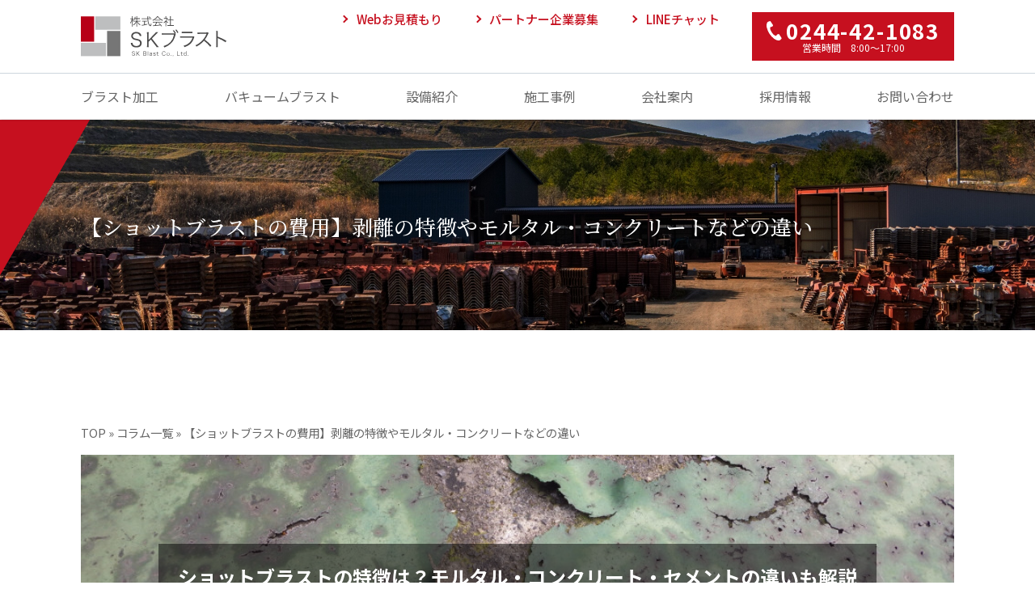

--- FILE ---
content_type: text/html; charset=UTF-8
request_url: https://sk-blast.com/column2/differences-shotblast-cost/
body_size: 15817
content:
<!doctype html>
<html lang="ja">
<head prefix="og: http://ogp.me/ns# fb: http://ogp.me/ns/fb# article: http://ogp.me/ns/article#">
<!-- Google Tag Manager -->
<script>(function(w,d,s,l,i){w[l]=w[l]||[];w[l].push({'gtm.start':
new Date().getTime(),event:'gtm.js'});var f=d.getElementsByTagName(s)[0],
j=d.createElement(s),dl=l!='dataLayer'?'&l='+l:'';j.async=true;j.src=
'https://www.googletagmanager.com/gtm.js?id='+i+dl;f.parentNode.insertBefore(j,f);
})(window,document,'script','dataLayer','GTM-5VNSH68');</script>
<!-- End Google Tag Manager -->
<meta charset="utf-8">

<meta http-equiv="X-UA-Compatible" content="IE=edge">
<meta name="viewport" content="width=device-width,initial-scale=1, viewport-fit=cover">
<link href="https://fonts.googleapis.com/css?family=Noto+Sans+JP:400,500,700&display=swap&subset=japanese" rel="stylesheet">
<link href="https://fonts.googleapis.com/css?family=Noto+Serif+JP:400,500&display=swap&subset=japanese" rel="stylesheet">
<link rel="stylesheet" media="all" type="text/css" href="https://sk-blast.com/wp-content/themes/sk-blast/assets/css/base/slick.css" />
<link rel="stylesheet" media="all" type="text/css" href="https://sk-blast.com/wp-content/themes/sk-blast/assets/css/style.css?20260121021825" />
<script>
    if (navigator.userAgent.indexOf("MSIE") >= 0) {
        alert("お使いのブラウザは閲覧推奨環境ではありません。\nウェブサイトが正しく表示されない、動作しない等の現象が起こる場合がありますので予めご了承ください。\nGoogleChromeまたはFirefox、Edgeのご利用をおすすめいたします。");
    }
</script>
<script src="https://ajax.googleapis.com/ajax/libs/jquery/3.4.1/jquery.min.js" defer></script>
<!-- cmn-script -->
<script src="https://sk-blast.com/wp-content/themes/sk-blast/assets/js/picturefill.min.js" defer></script>
<script src="https://sk-blast.com/wp-content/themes/sk-blast/assets/js/ofi.min.js" defer></script>
<script src="https://sk-blast.com/wp-content/themes/sk-blast/assets/js/common.min.js" defer></script>
<!-- sub-script -->
	<style>img:is([sizes="auto" i], [sizes^="auto," i]) { contain-intrinsic-size: 3000px 1500px }</style>
	
		<!-- All in One SEO 4.8.9 - aioseo.com -->
		<title>【ショットブラストの費用】剥離の特徴やモルタル・コンクリートなどの違い | 株式会社SKブラスト</title>
	<meta name="description" content="ショットブラストの費用に関する質問は、株式会社SKブラストが承ります。こちらでは、ショットブラストによる剥離、モルタルやコンクリートなどについて解説いたします。" />
	<meta name="robots" content="max-image-preview:large" />
	<link rel="canonical" href="https://sk-blast.com/column2/differences-shotblast-cost/" />
	<meta name="generator" content="All in One SEO (AIOSEO) 4.8.9" />
		<meta property="og:locale" content="ja_JP" />
		<meta property="og:site_name" content="株式会社SKブラスト" />
		<meta property="og:type" content="article" />
		<meta property="og:title" content="【ショットブラストの費用】剥離の特徴やモルタル・コンクリートなどの違い | 株式会社SKブラスト" />
		<meta property="og:description" content="ショットブラストの費用に関する質問は、株式会社SKブラストが承ります。こちらでは、ショットブラストによる剥離、モルタルやコンクリートなどについて解説いたします。" />
		<meta property="og:url" content="https://sk-blast.com/column2/differences-shotblast-cost/" />
		<meta property="og:image" content="https://sk-blast.com/wp-content/uploads/2020/01/ogp.png" />
		<meta property="og:image:secure_url" content="https://sk-blast.com/wp-content/uploads/2020/01/ogp.png" />
		<meta property="og:image:width" content="1200" />
		<meta property="og:image:height" content="640" />
		<meta property="article:published_time" content="2022-03-17T07:26:32+00:00" />
		<meta property="article:modified_time" content="2022-03-24T04:40:16+00:00" />
		<meta name="twitter:card" content="summary_large_image" />
		<meta name="twitter:title" content="【ショットブラストの費用】剥離の特徴やモルタル・コンクリートなどの違い | 株式会社SKブラスト" />
		<meta name="twitter:description" content="ショットブラストの費用に関する質問は、株式会社SKブラストが承ります。こちらでは、ショットブラストによる剥離、モルタルやコンクリートなどについて解説いたします。" />
		<meta name="twitter:image" content="https://sk-blast.com/wp-content/uploads/2020/01/ogp.png" />
		<!-- All in One SEO -->

<script type="text/javascript">
/* <![CDATA[ */
window._wpemojiSettings = {"baseUrl":"https:\/\/s.w.org\/images\/core\/emoji\/16.0.1\/72x72\/","ext":".png","svgUrl":"https:\/\/s.w.org\/images\/core\/emoji\/16.0.1\/svg\/","svgExt":".svg","source":{"concatemoji":"https:\/\/sk-blast.com\/wp-includes\/js\/wp-emoji-release.min.js?ver=6.8.3"}};
/*! This file is auto-generated */
!function(s,n){var o,i,e;function c(e){try{var t={supportTests:e,timestamp:(new Date).valueOf()};sessionStorage.setItem(o,JSON.stringify(t))}catch(e){}}function p(e,t,n){e.clearRect(0,0,e.canvas.width,e.canvas.height),e.fillText(t,0,0);var t=new Uint32Array(e.getImageData(0,0,e.canvas.width,e.canvas.height).data),a=(e.clearRect(0,0,e.canvas.width,e.canvas.height),e.fillText(n,0,0),new Uint32Array(e.getImageData(0,0,e.canvas.width,e.canvas.height).data));return t.every(function(e,t){return e===a[t]})}function u(e,t){e.clearRect(0,0,e.canvas.width,e.canvas.height),e.fillText(t,0,0);for(var n=e.getImageData(16,16,1,1),a=0;a<n.data.length;a++)if(0!==n.data[a])return!1;return!0}function f(e,t,n,a){switch(t){case"flag":return n(e,"\ud83c\udff3\ufe0f\u200d\u26a7\ufe0f","\ud83c\udff3\ufe0f\u200b\u26a7\ufe0f")?!1:!n(e,"\ud83c\udde8\ud83c\uddf6","\ud83c\udde8\u200b\ud83c\uddf6")&&!n(e,"\ud83c\udff4\udb40\udc67\udb40\udc62\udb40\udc65\udb40\udc6e\udb40\udc67\udb40\udc7f","\ud83c\udff4\u200b\udb40\udc67\u200b\udb40\udc62\u200b\udb40\udc65\u200b\udb40\udc6e\u200b\udb40\udc67\u200b\udb40\udc7f");case"emoji":return!a(e,"\ud83e\udedf")}return!1}function g(e,t,n,a){var r="undefined"!=typeof WorkerGlobalScope&&self instanceof WorkerGlobalScope?new OffscreenCanvas(300,150):s.createElement("canvas"),o=r.getContext("2d",{willReadFrequently:!0}),i=(o.textBaseline="top",o.font="600 32px Arial",{});return e.forEach(function(e){i[e]=t(o,e,n,a)}),i}function t(e){var t=s.createElement("script");t.src=e,t.defer=!0,s.head.appendChild(t)}"undefined"!=typeof Promise&&(o="wpEmojiSettingsSupports",i=["flag","emoji"],n.supports={everything:!0,everythingExceptFlag:!0},e=new Promise(function(e){s.addEventListener("DOMContentLoaded",e,{once:!0})}),new Promise(function(t){var n=function(){try{var e=JSON.parse(sessionStorage.getItem(o));if("object"==typeof e&&"number"==typeof e.timestamp&&(new Date).valueOf()<e.timestamp+604800&&"object"==typeof e.supportTests)return e.supportTests}catch(e){}return null}();if(!n){if("undefined"!=typeof Worker&&"undefined"!=typeof OffscreenCanvas&&"undefined"!=typeof URL&&URL.createObjectURL&&"undefined"!=typeof Blob)try{var e="postMessage("+g.toString()+"("+[JSON.stringify(i),f.toString(),p.toString(),u.toString()].join(",")+"));",a=new Blob([e],{type:"text/javascript"}),r=new Worker(URL.createObjectURL(a),{name:"wpTestEmojiSupports"});return void(r.onmessage=function(e){c(n=e.data),r.terminate(),t(n)})}catch(e){}c(n=g(i,f,p,u))}t(n)}).then(function(e){for(var t in e)n.supports[t]=e[t],n.supports.everything=n.supports.everything&&n.supports[t],"flag"!==t&&(n.supports.everythingExceptFlag=n.supports.everythingExceptFlag&&n.supports[t]);n.supports.everythingExceptFlag=n.supports.everythingExceptFlag&&!n.supports.flag,n.DOMReady=!1,n.readyCallback=function(){n.DOMReady=!0}}).then(function(){return e}).then(function(){var e;n.supports.everything||(n.readyCallback(),(e=n.source||{}).concatemoji?t(e.concatemoji):e.wpemoji&&e.twemoji&&(t(e.twemoji),t(e.wpemoji)))}))}((window,document),window._wpemojiSettings);
/* ]]> */
</script>
<style id='wp-emoji-styles-inline-css' type='text/css'>

	img.wp-smiley, img.emoji {
		display: inline !important;
		border: none !important;
		box-shadow: none !important;
		height: 1em !important;
		width: 1em !important;
		margin: 0 0.07em !important;
		vertical-align: -0.1em !important;
		background: none !important;
		padding: 0 !important;
	}
</style>
<link rel='stylesheet' id='wp-block-library-css' href='https://sk-blast.com/wp-includes/css/dist/block-library/style.min.css?ver=6.8.3' type='text/css' media='all' />
<style id='classic-theme-styles-inline-css' type='text/css'>
/*! This file is auto-generated */
.wp-block-button__link{color:#fff;background-color:#32373c;border-radius:9999px;box-shadow:none;text-decoration:none;padding:calc(.667em + 2px) calc(1.333em + 2px);font-size:1.125em}.wp-block-file__button{background:#32373c;color:#fff;text-decoration:none}
</style>
<style id='global-styles-inline-css' type='text/css'>
:root{--wp--preset--aspect-ratio--square: 1;--wp--preset--aspect-ratio--4-3: 4/3;--wp--preset--aspect-ratio--3-4: 3/4;--wp--preset--aspect-ratio--3-2: 3/2;--wp--preset--aspect-ratio--2-3: 2/3;--wp--preset--aspect-ratio--16-9: 16/9;--wp--preset--aspect-ratio--9-16: 9/16;--wp--preset--color--black: #000000;--wp--preset--color--cyan-bluish-gray: #abb8c3;--wp--preset--color--white: #ffffff;--wp--preset--color--pale-pink: #f78da7;--wp--preset--color--vivid-red: #cf2e2e;--wp--preset--color--luminous-vivid-orange: #ff6900;--wp--preset--color--luminous-vivid-amber: #fcb900;--wp--preset--color--light-green-cyan: #7bdcb5;--wp--preset--color--vivid-green-cyan: #00d084;--wp--preset--color--pale-cyan-blue: #8ed1fc;--wp--preset--color--vivid-cyan-blue: #0693e3;--wp--preset--color--vivid-purple: #9b51e0;--wp--preset--gradient--vivid-cyan-blue-to-vivid-purple: linear-gradient(135deg,rgba(6,147,227,1) 0%,rgb(155,81,224) 100%);--wp--preset--gradient--light-green-cyan-to-vivid-green-cyan: linear-gradient(135deg,rgb(122,220,180) 0%,rgb(0,208,130) 100%);--wp--preset--gradient--luminous-vivid-amber-to-luminous-vivid-orange: linear-gradient(135deg,rgba(252,185,0,1) 0%,rgba(255,105,0,1) 100%);--wp--preset--gradient--luminous-vivid-orange-to-vivid-red: linear-gradient(135deg,rgba(255,105,0,1) 0%,rgb(207,46,46) 100%);--wp--preset--gradient--very-light-gray-to-cyan-bluish-gray: linear-gradient(135deg,rgb(238,238,238) 0%,rgb(169,184,195) 100%);--wp--preset--gradient--cool-to-warm-spectrum: linear-gradient(135deg,rgb(74,234,220) 0%,rgb(151,120,209) 20%,rgb(207,42,186) 40%,rgb(238,44,130) 60%,rgb(251,105,98) 80%,rgb(254,248,76) 100%);--wp--preset--gradient--blush-light-purple: linear-gradient(135deg,rgb(255,206,236) 0%,rgb(152,150,240) 100%);--wp--preset--gradient--blush-bordeaux: linear-gradient(135deg,rgb(254,205,165) 0%,rgb(254,45,45) 50%,rgb(107,0,62) 100%);--wp--preset--gradient--luminous-dusk: linear-gradient(135deg,rgb(255,203,112) 0%,rgb(199,81,192) 50%,rgb(65,88,208) 100%);--wp--preset--gradient--pale-ocean: linear-gradient(135deg,rgb(255,245,203) 0%,rgb(182,227,212) 50%,rgb(51,167,181) 100%);--wp--preset--gradient--electric-grass: linear-gradient(135deg,rgb(202,248,128) 0%,rgb(113,206,126) 100%);--wp--preset--gradient--midnight: linear-gradient(135deg,rgb(2,3,129) 0%,rgb(40,116,252) 100%);--wp--preset--font-size--small: 13px;--wp--preset--font-size--medium: 20px;--wp--preset--font-size--large: 36px;--wp--preset--font-size--x-large: 42px;--wp--preset--spacing--20: 0.44rem;--wp--preset--spacing--30: 0.67rem;--wp--preset--spacing--40: 1rem;--wp--preset--spacing--50: 1.5rem;--wp--preset--spacing--60: 2.25rem;--wp--preset--spacing--70: 3.38rem;--wp--preset--spacing--80: 5.06rem;--wp--preset--shadow--natural: 6px 6px 9px rgba(0, 0, 0, 0.2);--wp--preset--shadow--deep: 12px 12px 50px rgba(0, 0, 0, 0.4);--wp--preset--shadow--sharp: 6px 6px 0px rgba(0, 0, 0, 0.2);--wp--preset--shadow--outlined: 6px 6px 0px -3px rgba(255, 255, 255, 1), 6px 6px rgba(0, 0, 0, 1);--wp--preset--shadow--crisp: 6px 6px 0px rgba(0, 0, 0, 1);}:where(.is-layout-flex){gap: 0.5em;}:where(.is-layout-grid){gap: 0.5em;}body .is-layout-flex{display: flex;}.is-layout-flex{flex-wrap: wrap;align-items: center;}.is-layout-flex > :is(*, div){margin: 0;}body .is-layout-grid{display: grid;}.is-layout-grid > :is(*, div){margin: 0;}:where(.wp-block-columns.is-layout-flex){gap: 2em;}:where(.wp-block-columns.is-layout-grid){gap: 2em;}:where(.wp-block-post-template.is-layout-flex){gap: 1.25em;}:where(.wp-block-post-template.is-layout-grid){gap: 1.25em;}.has-black-color{color: var(--wp--preset--color--black) !important;}.has-cyan-bluish-gray-color{color: var(--wp--preset--color--cyan-bluish-gray) !important;}.has-white-color{color: var(--wp--preset--color--white) !important;}.has-pale-pink-color{color: var(--wp--preset--color--pale-pink) !important;}.has-vivid-red-color{color: var(--wp--preset--color--vivid-red) !important;}.has-luminous-vivid-orange-color{color: var(--wp--preset--color--luminous-vivid-orange) !important;}.has-luminous-vivid-amber-color{color: var(--wp--preset--color--luminous-vivid-amber) !important;}.has-light-green-cyan-color{color: var(--wp--preset--color--light-green-cyan) !important;}.has-vivid-green-cyan-color{color: var(--wp--preset--color--vivid-green-cyan) !important;}.has-pale-cyan-blue-color{color: var(--wp--preset--color--pale-cyan-blue) !important;}.has-vivid-cyan-blue-color{color: var(--wp--preset--color--vivid-cyan-blue) !important;}.has-vivid-purple-color{color: var(--wp--preset--color--vivid-purple) !important;}.has-black-background-color{background-color: var(--wp--preset--color--black) !important;}.has-cyan-bluish-gray-background-color{background-color: var(--wp--preset--color--cyan-bluish-gray) !important;}.has-white-background-color{background-color: var(--wp--preset--color--white) !important;}.has-pale-pink-background-color{background-color: var(--wp--preset--color--pale-pink) !important;}.has-vivid-red-background-color{background-color: var(--wp--preset--color--vivid-red) !important;}.has-luminous-vivid-orange-background-color{background-color: var(--wp--preset--color--luminous-vivid-orange) !important;}.has-luminous-vivid-amber-background-color{background-color: var(--wp--preset--color--luminous-vivid-amber) !important;}.has-light-green-cyan-background-color{background-color: var(--wp--preset--color--light-green-cyan) !important;}.has-vivid-green-cyan-background-color{background-color: var(--wp--preset--color--vivid-green-cyan) !important;}.has-pale-cyan-blue-background-color{background-color: var(--wp--preset--color--pale-cyan-blue) !important;}.has-vivid-cyan-blue-background-color{background-color: var(--wp--preset--color--vivid-cyan-blue) !important;}.has-vivid-purple-background-color{background-color: var(--wp--preset--color--vivid-purple) !important;}.has-black-border-color{border-color: var(--wp--preset--color--black) !important;}.has-cyan-bluish-gray-border-color{border-color: var(--wp--preset--color--cyan-bluish-gray) !important;}.has-white-border-color{border-color: var(--wp--preset--color--white) !important;}.has-pale-pink-border-color{border-color: var(--wp--preset--color--pale-pink) !important;}.has-vivid-red-border-color{border-color: var(--wp--preset--color--vivid-red) !important;}.has-luminous-vivid-orange-border-color{border-color: var(--wp--preset--color--luminous-vivid-orange) !important;}.has-luminous-vivid-amber-border-color{border-color: var(--wp--preset--color--luminous-vivid-amber) !important;}.has-light-green-cyan-border-color{border-color: var(--wp--preset--color--light-green-cyan) !important;}.has-vivid-green-cyan-border-color{border-color: var(--wp--preset--color--vivid-green-cyan) !important;}.has-pale-cyan-blue-border-color{border-color: var(--wp--preset--color--pale-cyan-blue) !important;}.has-vivid-cyan-blue-border-color{border-color: var(--wp--preset--color--vivid-cyan-blue) !important;}.has-vivid-purple-border-color{border-color: var(--wp--preset--color--vivid-purple) !important;}.has-vivid-cyan-blue-to-vivid-purple-gradient-background{background: var(--wp--preset--gradient--vivid-cyan-blue-to-vivid-purple) !important;}.has-light-green-cyan-to-vivid-green-cyan-gradient-background{background: var(--wp--preset--gradient--light-green-cyan-to-vivid-green-cyan) !important;}.has-luminous-vivid-amber-to-luminous-vivid-orange-gradient-background{background: var(--wp--preset--gradient--luminous-vivid-amber-to-luminous-vivid-orange) !important;}.has-luminous-vivid-orange-to-vivid-red-gradient-background{background: var(--wp--preset--gradient--luminous-vivid-orange-to-vivid-red) !important;}.has-very-light-gray-to-cyan-bluish-gray-gradient-background{background: var(--wp--preset--gradient--very-light-gray-to-cyan-bluish-gray) !important;}.has-cool-to-warm-spectrum-gradient-background{background: var(--wp--preset--gradient--cool-to-warm-spectrum) !important;}.has-blush-light-purple-gradient-background{background: var(--wp--preset--gradient--blush-light-purple) !important;}.has-blush-bordeaux-gradient-background{background: var(--wp--preset--gradient--blush-bordeaux) !important;}.has-luminous-dusk-gradient-background{background: var(--wp--preset--gradient--luminous-dusk) !important;}.has-pale-ocean-gradient-background{background: var(--wp--preset--gradient--pale-ocean) !important;}.has-electric-grass-gradient-background{background: var(--wp--preset--gradient--electric-grass) !important;}.has-midnight-gradient-background{background: var(--wp--preset--gradient--midnight) !important;}.has-small-font-size{font-size: var(--wp--preset--font-size--small) !important;}.has-medium-font-size{font-size: var(--wp--preset--font-size--medium) !important;}.has-large-font-size{font-size: var(--wp--preset--font-size--large) !important;}.has-x-large-font-size{font-size: var(--wp--preset--font-size--x-large) !important;}
:where(.wp-block-post-template.is-layout-flex){gap: 1.25em;}:where(.wp-block-post-template.is-layout-grid){gap: 1.25em;}
:where(.wp-block-columns.is-layout-flex){gap: 2em;}:where(.wp-block-columns.is-layout-grid){gap: 2em;}
:root :where(.wp-block-pullquote){font-size: 1.5em;line-height: 1.6;}
</style>
<link rel='stylesheet' id='contact-form-7-css' href='https://sk-blast.com/wp-content/plugins/contact-form-7/includes/css/styles.css?ver=6.1.2' type='text/css' media='all' />
<link rel="https://api.w.org/" href="https://sk-blast.com/wp-json/" /><link rel="alternate" title="JSON" type="application/json" href="https://sk-blast.com/wp-json/wp/v2/pages/1373" /><link rel="EditURI" type="application/rsd+xml" title="RSD" href="https://sk-blast.com/xmlrpc.php?rsd" />
<meta name="generator" content="WordPress 6.8.3" />
<link rel='shortlink' href='https://sk-blast.com/?p=1373' />
<link rel="alternate" title="oEmbed (JSON)" type="application/json+oembed" href="https://sk-blast.com/wp-json/oembed/1.0/embed?url=https%3A%2F%2Fsk-blast.com%2Fcolumn2%2Fdifferences-shotblast-cost%2F" />
<link rel="alternate" title="oEmbed (XML)" type="text/xml+oembed" href="https://sk-blast.com/wp-json/oembed/1.0/embed?url=https%3A%2F%2Fsk-blast.com%2Fcolumn2%2Fdifferences-shotblast-cost%2F&#038;format=xml" />
<!-- Favicon Rotator -->
<link rel="shortcut icon" href="https://sk-blast.com/wp-content/uploads/2019/12/favicon.png" />
<link rel="apple-touch-icon-precomposed" href="https://sk-blast.com/wp-content/uploads/2020/01/Web-clip.png" />
<!-- End Favicon Rotator -->
<!-- Global site tag (gtag.js) - Google Analytics -->
<script async src="https://www.googletagmanager.com/gtag/js?id=UA-159147638-1"></script>
<script>
  window.dataLayer = window.dataLayer || [];
  function gtag(){dataLayer.push(arguments);}
  gtag('js', new Date());

  gtag('config', 'UA-159147638-1');
</script>

<!-- Google 構造化データ マークアップ支援ツールが生成した JSON-LD マークアップです。 -->
<script type="application/ld+json">
{
  "@context": "http://schema.org",
  "@type": "LocalBusiness",
  "name": "株式会社 SKブラスト",
  "image": "https://sk-blast.com/wp-content/themes/sk-blast/assets/images/common/logo.svg",
  "telephone": "+81-244-42-1083",
  "faxNumber": "+81-244-42-0584",
  "address": {
    "@type": "PostalAddress",
    "streetAddress": "前田古今明220",
    "addressLocality": "相馬郡飯舘村",
    "addressRegion": "福島県",
    "addressCountry": "JP",
    "postalCode": "960-1636"
  },
  "url": "https://sk-blast.com/"
}
</script>

</head>
<body>
<!-- Google Tag Manager (noscript) -->
<noscript><iframe src="https://www.googletagmanager.com/ns.html?id=GTM-5VNSH68"
height="0" width="0" style="display:none;visibility:hidden"></iframe></noscript>
<!-- End Google Tag Manager (noscript) -->
<div class="l-wrapper">
<header class="l-header">
    <div class="header_content">
        <div class="l-container">
            <a class="header_logo" href="https://sk-blast.com"><img src="https://sk-blast.com/wp-content/themes/sk-blast/assets/images/common/logo.svg?20200124" alt="株式会社SKブラスト"></a>
            <ul class="header_contact">
                <li><a href="https://sk-blast.com/contact?your-subject=お見積もり">Webお見積もり</a></li>
                <li><a href="https://sk-blast.com/partner">パートナー企業募集</a></li>
                <li><a href="https://sk-blast.com/line?your-subject=LINEチャット">LINEチャット</a></li>
                <li>
                    <a class="btn-tel" href="tel:0244-42-1083">
                        <span>
                            <img src="https://sk-blast.com/wp-content/themes/sk-blast/assets/images/common/icon-tel_white.svg">
                        0244-42-1083
                        </span>
                        <small>営業時間　8:00～17:00</small>
                    </a>
                </li>
            </ul>
            <div class="header_menu-open" id="header_menu-open">
                <button>
                    <span></span>
                    <span></span>
                    <span></span>
                    MENU
                </button>
            </div>
        </div>
    </div>
    <div class="l-container">
        <nav class="header_nav">
            <button class="header_menu-close" id="header_menu-close">
                閉じる
            </button>
            <ul>
                <li class="pc-hidden_tab"><a href="https://sk-blast.com">トップページ</a></li>
                <li><a href="https://sk-blast.com/about-blast">ブラスト加工<span class="pc-hidden">について</span></a></li>
                <li><a href="https://sk-blast.com/vacuum">バキュームブラスト<span class="pc-hidden">（移動式ブラスト）</span></a></li>
                <li><a href="https://sk-blast.com/equipment">設備紹介</a></li>
                <li><a href="https://sk-blast.com/works">施工事例</a></li>
                <li><a href="https://sk-blast.com/company">会社案内</a></li>
                <li class="pc-hidden_tab"><a href="https://sk-blast.com/news">お知らせ</a></li>
                <li><a href="https://sk-blast.com/recruit">採用情報</a></li>
                <li class="pc-hidden_tab"><a href="https://sk-blast.com/partner">パートナー企業募集</a></li>
                <li><a href="https://sk-blast.com/contact">お問い合わせ</a></li>
            </ul>
        </nav>
    </div>
</header><main class="company">
<div class="l-tit">
<h1 class="l-container">【ショットブラストの費用】剥離の特徴やモルタル・コンクリートなどの違い</h1>
</div>

<div class="l-container">

<!--　コンテンツここから　-->
<div class="u-pb60 l-container">

<div class="l-section">

<div id="breadcrumbs" itemscope="" itemtype="https://sk-blast.com/">
<span itemprop="itemListElement" itemscope="" itemtype="https://sk-blast.com/"><a itemprop="item" href="/"><span itemprop="name">TOP</span></a><meta itemprop="position" content="1"></span> » <span itemprop="itemListElement" itemscope="" itemtype="/column2/"><a itemprop="item" href="/column2/"><span itemprop="name">コラム一覧</span></a><meta itemprop="position" content="3"> » <a itemprop="item" href="/column2/differences-shotblast-cost/"><span itemprop="name">【ショットブラストの費用】剥離の特徴やモルタル・コンクリートなどの違い</span></a><meta itemprop="position" content="3">
</span>
</div>
<div class="c-head-mv u-mb30">
<span>ショットブラストの特徴は？モルタル・コンクリート・セメントの違いも解説</span>
</div>
<div class="u-mb30 c-block">
<p class="u-m0 u-pb1em">
ショットブラストの費用はどれくらいなのでしょうか。ショットブラストは薄い塗膜や残存接着材などを剥がしたり、家具や床面などを粗く研磨したりする工法です。
</p>
<p class="u-m0 u-pb1em">
こちらでは、ショットブラスト工法がどのように行われるのか、またコンクリートやモルタルなどの違いについて解説いたします。
</p>
</div>

<h2 class="u-mb20 l-heading-secondary">ショットブラスト施工での剥離とは？</h2>
<div class="u-mb30 c-block">
<div class="img-right-s">
<img alt="ショットブラスト施工での剥離とは" src="/wp-content/uploads/2022/03/peeling.jpg" style="height: auto;" width="640" height="427">
</div>
<p class="u-m0 u-pb1em">
対象物の表面に研磨剤を吹きつけることで、表面の塗料やコーティング剤などを除去する施工を剥離といいます。
</p>
<div class="c-s-block">
<h3 class="u-mb10 u-mt30 l-tertiary">メリット</h3>
<p class="u-m0 u-pb1em">
塗膜の剥離や除去をする場合、ショットブラストであれば作業環境も安全に行えます。なぜなら、ショットブラストの機器には掃除機のように集塵機がついているため、塗膜の剥離と同時に除去も行われるからです。粉塵の発生を防ぐことができる数少ない工法といえます。
</p>
</div>
<div class="c-s-block">
<h3 class="u-mb10 u-mt30 l-tertiary">施工できる材質は？</h3>
<p class="u-m0 u-pb1em">
施工可能な塗膜はエポキシやウレタン、プライマーなどの硬質塗膜であれば、どのようなものでも除去・撤去することができます。また、塗膜の厚さも1mm以下の厚さであれば施工可能です。
</p>
</div>
<div class="c-s-block">
<h3 class="u-mb10 u-mt30 l-tertiary">特徴</h3>
<h4 class="u-mb10 u-mt30">・防塵</h4>
<p class="u-m0 u-pb1em">
メリットでもある粉塵を発生させないことです。塗膜を研磨剤とともに吸い込み、一ヶ所に集められるため、周囲への安全が確保できます。
</p>
<h4 class="u-mb10 u-mt30">・多様な床材にも対応</h4>
<p class="u-m0 u-pb1em">
厚さ1mm以下の硬質塗膜の場合であれば、様々な床面の塗膜を剥離・撤去することが可能です。
</p>
<h4 class="u-mb10 u-mt30">・1種ケレン施工として活用できる</h4>
<p class="u-m0">
ケレンは下地処理の作業です。1種ケレンの施工では、主に鉄の部分に発生したサビや付着した汚れなどを落とす、古い下地や塗膜を除去して素材面を露出させるといった作業を行います。
</p>
<p class="u-m0">
金属の場合、従来の工法では下地に塗装した塗膜の剥離や撤去が難しい側面がありました。そのようなケースに対しても、有効な施工方法の一つとなっています。
</p>
<p class="u-m0 u-pb1em">
古い下地の劣化箇所も撤去できるため、下地の補強などに対応できることもメリットです。また、塗膜や削り取ったサビなども同時に吸収するため、次の工程にすぐに入ることができます。
</p>
<h4 class="u-mb10 u-mt30">・広い面積でも対応できる</h4>
<p class="u-m0 u-pb1em">
塗装されている下地の種類にもよりますが、だいたい300～500平方メートルの塗膜の撤去や剥離の施工をすることができます。
</p>
</div>
</div>
<div class="c-btn u-pb40">
<a href="/about-blast/" target="_blank" rel="noopener noreferrer" class="c-btn-anchor">ブラスト加工はこちら</a>
</div>

<h2 class="u-mb20 l-heading-secondary">モルタル・コンクリート・セメントの違い</h2>
<div class="u-mb30 c-block">
<div class="img-right-s">
<img alt="ショットブラスト施工を依頼するなら！モルタル・コンクリート・セメントの違い" src="/wp-content/uploads/2022/03/mortar-concrete-cement.jpg">
</div>
<p class="u-m0 u-pb1em">
建築材料であるコンクリートやモルタル、セメントは、一見すると似ているようですが、それぞれどのような違いがあるのでしょうか。
</p>
<div class="c-s-block">
<h3 class="u-mb10 u-mt30 l-tertiary">セメントとは？</h3>
<p class="u-m0">
セメントはモルタルとコンクリートの材料の一つです。セメントには複数の種類があり、最も多く使用されているのが、ポルトランドセメントです。ポルトランドセメントは石灰石・粘土などを混ぜ合わせて焼いたクリンカに、石膏を加えて粉末状態にしたものです。
</p>
<p class="u-m0">
セメントを使用する際は、工事現場で水や砂と混ぜ合わせて作ることができます。ただし、大量にコンクリートが必要になる工事の場合、製造工場などでセメントに砂利や砂、水を加えてコンクリートを作り、ミキサー車で混ぜながら運搬します。
</p>
<p class="u-m0 u-pb1em">
また、セメントには材料を接着する特質があり、乾燥させた後にとても硬くなるという性質を持ちます。セメントと混ぜ合わせる材料や比率を変化させることによって、強度の異なる建材を作ることができます。
</p>
</div>
<div class="c-s-block">
<h3 class="u-mb10 u-mt30 l-tertiary">モルタル</h3>
<p class="u-m0 u-pb1em">
モルタルとは、セメントに水や砂を混ぜ合わせた建築材料のことです。コンクリートとは違い、粗骨材となる砂利は含んでいません。セメントと細骨材を混ぜ合わせて作られるモルタルの特徴には、以下のような点が挙げられます。
</p>
<div class="list01">
<ul>
<li>柔軟性が高い</li>
<li>装飾性が高い</li>
<li>強度は十分ではない</li>
</ul>
</div>
<p class="u-m0 u-pb1em">
これらの特徴により、建物の外壁、あるいはレンガ・ブロックの接着剤として利用されることが多く、仕上げ材としても適しています。強度が不十分なので、建物の構造体として使用されることはありません。
</p>
</div>
<div class="c-s-block">
<h3 class="u-mb10 u-mt30 l-tertiary">コンクリート</h3>
<p class="u-m0">
コンクリートはモルタルに砂利を混ぜ合わせた建材のことです。モルタルよりも強度が高く、建物の構造部分などに多く使用されています。また、重い負荷がかかる場所で使用されており、道路や大規模な建物・ビル、橋などの建築物、公共施設で使われることが多いです。
</p>
<p class="u-m0 u-pb1em">
それほど装飾性は高くないため、建物の外壁として使用されることはあまりありません。ただし、最近は打ちっぱなしのコンクリートを、あえてデザインとして利用することも増えています。
</p>
</div>
<p class="u-m0 u-pb1em">
モルタルは柔軟性が高いので外壁などに利用されることが多く、コンクリートは高度があり構造体などに利用されるケースが多いです。用途や目的によって、モルタル・コンクリート・セメントのどれを選ぶのかは、非常に重要だといえるでしょう。
</p>
</div>

<h2 class="u-mb20 l-heading-secondary">ショットブラストを有効活用するなら株式会社SKブラストへ</h2>
<div class="u-mb30 c-block">
<p class="u-m0 u-pb1em">
ショットブラストは対象物の塗装剥離や研磨に利用される工法で、主に地域・市場・仕様・納期・輸送などの要因によって費用が決まります。そのため、詳しい費用に関しては専門業者に見積り依頼すると安心です。金属のブラスト加工を依頼したいとお考えの際は、株式会社SKブラストまでお問い合わせください。30年もの実積をもとに、お客様のニーズに応じた加工を行います。
</p>
</div>
<div class="c-btn u-pt20">
<a href="/contact/" target="_blank" rel="noopener noreferrer" class="c-btn-anchor">お問い合わせはこちら</a>
</div>

</div>

<div class="u-mt50 c-linkblock">
<div class="u-c-a">
<h2 class="u-mb20">ショットブラストやミルスケール除去について</h2>
<ol class="c-pagelink">
<li><a href="/column2/overview-shotblast-cost/">【ショットブラストの費用】重機と建機の概要・サビに潜むリスク</a></li>
<li><a href="/column2/concretehopper-shotblast-cost/">【ショットブラストの費用はコンクリートなどで変わる】ノンスリップ加工やコンクリートホッパーとは？</a></li>
<li><a href="/column2/differences-shotblast-cost/">【ショットブラストの費用】剥離の特徴やモルタル・コンクリートなどの違い</a></li>
<li><a href="/column2/knowledge-shotblast-cost/">【費用】ショットブラストの基礎知識・ケレンの種類は？表面加工を依頼</a></li>
<li><a href="/column2/method-millscale-removal/">【ミルスケール除去】鉄のサビを綺麗に！除去方法や鋼鉄の種類</a></li>
<li><a href="/column2/ironplate-millscale-removal/">【ミルスケール除去】鉄板の製造にも！圧延機とステンレスについて</a></li>
<li><a href="/column2/points-millscale-removal/">【ミルスケール除去の料金相談】黒皮材の概要や塗装のポイント</a></li>
<li><a href="/column2/howtochoose-millscale-removal/">【ミルスケール除去の費用相談】ブラスト加工業者の選び方・依頼時の注意点</a></li>
<li><a href="/column2/differences-blackscale-removal/">【黒皮除去で鉄を綺麗に！】鋼鉄の黒皮とは？ミガキ材の違い</a></li>
<li><a href="/column2/causes-blackscale-removal/">【黒皮除去】ステンレスや鉄板から除去しよう！黒皮発生の原因とは？</a></li>
<li><a href="/column2/precautions-blackscale-removal/">【黒皮除去】黒皮を磨く注意点と塗装について！料金のお問い合わせなら！</a></li>
<li><a href="/column2/plating-blackscale-removal/">【黒皮除去の依頼・費用相談を受付】黒皮除去によるめっき処理</a></li>
<li><a href="/column2/platingpeeling-heavyequipment/">【重機の表面処理】めっき剥離の原因は？コンクリート除去方法</a></li>
<li><a href="/column2/polishing-heavyequipment/">【重機の表面処理】除去加工の基礎知識！研磨加工とは？</a></li>
<li><a href="/column2/trouble-heavyequipment/">【重機の表面処理】異物の付着と下地金属と密着性について</a></li>
<li><a href="/column2/mortarremoval-heavyequipment/">【重機の表面処理】塗装剥離の注意点とモルタル除去について</a></li>
</ol>
</div>
</div>

<div class="n-contents">
<h2>台盤やタンク、重機・建機のブラスト加工の施工依頼ならお任せ！<br>SKブラストのブラスト加工について</h2>
<div class="n-img"><img alt="SKブラストのブラスト加工" src="/wp-content/themes/sk-blast/assets/images/index/about_ph.jpg"></div>
<p>私たちの生活に関わりの深い金属、鉄製品。身近なところでは車や建築材料など、様々な場で人間の暮らしを支えているのが鉄製品です。私たちは日々その恩恵を受けて暮らしています。</p>
<p>鉄は安価で加工しやすく丈夫な反面、非常に錆びやすく、メンテンナンスが必要です。</p>
<p>当社は、私たちの暮らしを形作るモノが正しく安全な品質を保つために、経験と技術力を生かしこれからも社会に貢献してまいります。</p>
<p>金属のブラスト加工なら株式会社SKブラストをぜひお役立てください。</p>
<div class="n-btn"><a href="/about-blast/">金属のブラスト加工について</a></div>
</div>
<style type="text/css">.n-contents {margin: 75px 0 60px;}.n-contents .n-s-block {margin: 15px 0 25px;}.n-contents h2{font-size: 20px;font-family: "Noto Serif JP", serif;line-height: 1.6;text-align: center;margin: 0 0 15px;padding: 10px 0;border: none;border-top: 2px solid #c6101f;border-bottom: 2px solid #c6101f;}.n-contents p{margin: 0 0 1em;padding: 0;}.n-contents .n-btn{text-align: center;margin: 30px 0 0;}.n-contents .n-btn a{display: block;max-width: 500px;width: 100%;color: #fff;text-decoration: none;margin: 0 auto;padding: 15px 0;background: #c6101f;transition: 0.2s;}.n-contents .n-btn a:hover{opacity: 0.7;text-decoration: none;}.n-contents .n-img{float: right;width: 35%;margin: 0 0 0 5%;}.n-img img{width: 100%;}.n-contents::after{content: '';display: block;clear: both;}@media(max-width: 768px){.n-contents .n-img{float: none;max-width: 600px;width: 100%;margin: 15px auto;}}</style>

<div class="u-mt50 c-nap">
<h2 class="u-mb20">ショットブラストの費用を抑えたい方は株式会社SKブラストへ</h2>
<section class="company_summary">
<table>
<tbody>
<tr>
<th>会社名</th>
<td>株式会社 SKブラスト</td>
</tr>
<tr>
<th>住所</th>
<td>〒960-1636 福島県相馬郡飯舘村前田古今明２２０</td>
</tr>
<tr>
<th>TEL</th>
<td><a class="link-tel" href="tel:0244421083">0244-42-1083</a></td>
</tr>
<tr>
<th>FAX</th>
<td>0244-42-0584</td>
</tr>
<tr>
<th>URL</th>
<td><a href="/" target="_blank" rel="noopener">https://sk-blast.com/</a></td>
</tr>
<tr>
<th>設立</th>
<td>2019年6月21日 法人化</td>
</tr>
<tr>
<th>代表者</th>
<td>
<ul>
<li>代表取締役 佐藤 健太</li>
</ul>
</td>
</tr>
<tr>
<th>資本金</th>
<td>300万円</td>
</tr>
<tr>
<th>事業内容</th>
<td>公共事業に使用される海岸消波ブロック、護岸ブロック、ブロック二次製品の金属型枠のショットブラスト・サンドブラストを利用した錆落とし、防錆塗装並びに保守を主なサービスを行っております。新たに導入した移動型循環式ブラストにより構造物（橋梁、インフラ設備、プラント設備（発電所））での作業が可能となりました。またテトラ関連の雑貨品の販売をはじめました。</td>
</tr>
</tbody>
</table>
</section>
</div>
</div>

<style>.c-head-mv{background-color:#333;background-image:url(/wp-content/uploads/2022/03/characteristics.jpg);background-repeat:no-repeat;background-size:cover;background-position:center;box-sizing:border-box;color:#fff;display:flex;font-size:24px;flex-wrap:wrap;justify-content:center;align-items:center;font-weight:700;height:300px;line-height:1.4;padding:1em;position:relative;width:100%}.c-head-mv span{background:rgba(000,000,000,.5);padding:1em;z-index:9;color:#fff!important}#breadcrumbs{font-size:90%;margin:0 0 20px;text-align:left}.list-img{text-align:center;margin:0 auto!important;padding:0!important}.list-img li{display:inline-block;list-style:none;margin:10px;vertical-align:middle}.link{text-decoration:underline}.list01 ul{list-style:none;padding-bottom:.5em;margin:0}.list01 li{padding-bottom:.7em}.list01 li:before{content:"•";color:#f57185;margin:0 8px 0}.u-m0{margin:0!important}.u-mt10{margin-top:10px!important}.u-mt15{margin-top:15px!important}.u-mt20{margin-top:20px!important}.u-mt30{margin-top:30px!important}.u-mt40{margin-top:40px!important}.u-mt50{margin-top:50px!important}.u-mt60{margin-top:60px!important}.u-mt1em{margin-top:1em!important}.u-mb10{margin-bottom:10px!important}.u-mb15{margin-bottom:15px!important}.u-mb20{margin-bottom:20px!important}.u-mb30{margin-bottom:30px!important}.u-mb40{margin-bottom:40px!important}.u-mb50{margin-bottom:50px!important}.u-mb60{margin-bottom:60px!important}.u-mb1em{margin-bottom:1em!important}.u-p0{padding:0!important}.u-p10{padding:10px!important}.u-p15{padding:15px!important}.u-p20{padding:20px!important}.u-pt10{padding-top:10px!important}.u-pt20{padding-top:20px!important}.u-pt30{padding-top:30px!important}.u-pt40{padding-top:40px!important}.u-pt50{padding-top:50px!important}.u-pt60{padding-top:60px!important}.u-pt1em{padding-top:1em!important}.u-pb10{padding-bottom:10px!important}.u-pb20{padding-bottom:20px!important}.u-pb30{padding-bottom:30px!important}.u-pb40{padding-bottom:40px!important}.u-pb50{padding-bottom:50px!important}.u-pb60{padding-bottom:60px!important}.u-pb1em{padding-bottom:1em!important}#breadcrumbs{font-size:90%;margin:0 0 20px;text-align:left}.l-container{word-break:normal}.l-container .l-heading-primary{line-height:1.4}.l-container .l-heading-secondary{border-bottom:2px solid #c6101f;color:#666;font-family:"Noto Serif JP",serif;font-size:24px;line-height:1.3;padding:0 2px 5px}.l-container .l-tertiary{color:#c6101f;font-family:"Noto Serif JP",serif;font-size:22px;line-height:1.3}.c-block{overflow:hidden}.c-endblock{background:#eee;border:1px solid #ddd;padding:18px 18px 2px}.img-left-l,.img-left-s,.img-right-l,.img-right-s{float:none;margin:0 0 4%;width:100%}.img-left-l img,.img-left-s img,.img-right-l img,.img-right-s img{vertical-align:middle;width:100%}.c-linkblock{border:3px solid #cdd6dd;padding:20px 20px 5px}.c-linkblock h2{border-bottom:2px solid #c6101f;color:#666;font-family:"Noto Serif JP",serif;font-size:24px;line-height:1.3;padding:0 2px 5px}.c-pagelink li{line-height:1.7;list-style-type:decimal;margin:0 10px 20px 30px}.c-nap h2{border-left:5px solid #c6101f;font-family:"Noto Serif JP",serif;font-size:22px;line-height:1.3;padding:3px 10px}.company_summary{max-width:inherit}.company_summary th{font-size:inherit;width:30%}.c-btn{text-align:center}.c-btn-anchor{background:#c6101f;color:#fff!important;display:inline-block;padding:17px 20px;position:relative;text-decoration:none;transition:.2s;width:100%}.c-btn-anchor:hover{opacity:.7;text-decoration:none}@media (max-width:767px){.l-tit h1{font-size:20px}.c-linkblock h2,.l-container .l-heading-secondary{font-size:18px}.c-nap h2,.l-container .l-tertiary{font-size:17px}.list-img li{display:block;list-style:none;margin:10px}.btn-list{width:100%}}@media (min-width:767px){.c-btn-anchor{font-size:17px;width:60%}.img-left-s{float:left;margin:0 4% 4% 0;width:35%}.img-right-s{float:right;margin:0 0 4% 4%;width:35%}.img-left-l{float:left;margin:0 4% 4% 0;width:30%}.img-right-l{float:right;margin:0 0 4% 4%;width:30%}.btn-list{width:300px}.c-head-mv span{z-index:5}}@media only screen and (max-width:350px){.c-head-mv span{padding:.5em}}</style>

<script type="text/javascript">jQuery(function($) {$('title').html('【ショットブラストの費用】剥離の特徴やモルタル・コンクリートなどの違い | 株式会社SKブラスト');});</script>
<!--　コンテンツここまで　-->

</div>

<section class="cmn_contact">
<article class="l-container_medium">
<h2 class="heading-index" data-en="CONTACT">ブラスト加工のご相談はコチラ</h2>
<ul>
<li> <a class="btn-tel" href="tel:0244-42-1083"><span><img src="https://sk-blast.com/wp-content/themes/sk-blast/assets/images/common/icon-tel_white.svg">0244-42-1083</span></a> <small>営業時間　8:00～17:00</small> </li>
<li> <a class="btn-mitsumori" href="https://sk-blast.com/contact?your-subject=お見積もり"><img src="https://sk-blast.com/wp-content/themes/sk-blast/assets/images/common/icon-mitsumori_white.svg" alt="">無料お見積もり</a> </li>
</ul>
</article>
</section>
</main>


<section class="cmn_breadcrumb">
  <div class="breadcrumbs l-container" typeof="BreadcrumbList" vocab="https://schema.org/">
    <!-- Breadcrumb NavXT 7.4.1 -->
<span property="itemListElement" typeof="ListItem"><a property="item" typeof="WebPage" title="Go to 株式会社SKブラスト." href="https://sk-blast.com" class="home" ><span property="name">TOP</span></a><meta property="position" content="1"></span><span property="itemListElement" typeof="ListItem"><a property="item" typeof="WebPage" title="Go to コラム一覧." href="https://sk-blast.com/column2/" class="post post-page" ><span property="name">コラム一覧</span></a><meta property="position" content="2"></span><span class="post post-page current-item">【ショットブラストの費用】剥離の特徴やモルタル・コンクリートなどの違い</span>  </div>
</section>
<section class="cmn_partner">
    <a href="https://sk-blast.com/partner">
        <h2>パートナー企業募集</h2>
        <p>詳しくはこちら</p>
    </a>
</section><section class="cmn_fixed-contact"> <a class="fixed-contact_tel" href="tel:0244-42-1083"> <small>電話でのお問合せ</small> <span> <img src="https://sk-blast.com/wp-content/themes/sk-blast/assets/images/common/icon-tel_white.svg" alt="電話：">0244-42-1083 </span> </a> <a class="fixed-contact_contact" href="https://sk-blast.com/contact"> <small>Webからの</small> お見積り・お問い合わせ </a> </section>
<footer class="l-footer">
    <div class="footer_pagetop" id="js-pagetop"> <a class="btn-pagetop" href="#"></a> </div>
    <div class="l-container">
    <dl class="footer_logo">
      <dt><img src="https://sk-blast.com/wp-content/themes/sk-blast/assets/images/common/logo.svg?20200124" alt="株式会社SKブラスト"></dt>
      <dd> 〒960-1636<br>
        福島県相馬郡飯舘村前田字古今明220<br>
        TEL：<a class="link-tel" href="tel:0244-42-1083">0244-42-1083</a><br>
        FAX：0244-42-0584<br>
      </dd>
    </dl>
    <nav class="footer_nav">
      <ul>
        <li><a href="https://sk-blast.com/about-blast">ブラスト加工について</a></li>
        <li class="footer-list_child"><a href="https://sk-blast.com/vacuum">バキュームブラスト</a></li>
        <li><a href="https://sk-blast.com/equipment">設備紹介</a></li>
        <li><a href="https://sk-blast.com/works">施工事例</a></li>
      </ul>
      <ul>
        <li><a href="https://sk-blast.com/company">会社案内</a></li>
        <li><a href="https://sk-blast.com/news">お知らせ</a></li>
        <li><a href="https://sk-blast.com/recruit">採用情報</a></li>
        <li><a href="https://sk-blast.com/partner">パートナー企業募集</a></li>
        <li><a href="https://sk-blast.com/contact">お問い合わせ</a></li>
      </ul>
    </nav>
    <div class="footer_content"> <a class="btn-mitsumori" href="https://sk-blast.com/contact?your-subject=お見積もり"> <img src="https://sk-blast.com/wp-content/themes/sk-blast/assets/images/common/icon-mitsumori_white.svg" alt=""> 無料お見積もり </a>
      <div class="footer_content_icon"> <a href="https://www.facebook.com/satoindustry.jp/" target="_blank"> <img src="https://sk-blast.com/wp-content/themes/sk-blast/assets/images/common/footer_icon-facebook.svg" alt="株式会社SKブラスト 公式Facebookページ"> </a> <a href="https://lin.ee/xJaEc5qV" target="_blank"> <img src="https://sk-blast.com/wp-content/themes/sk-blast/assets/images/common/footer_icon-line.png" alt="株式会社SKブラスト 公式LINEオフィシャルアカウント" height="31" border="0"> </a> <a href="https://youtu.be/qbP13W9ouG4" target="_blank"> <img src="https://sk-blast.com/wp-content/themes/sk-blast/assets/images/common/footer_icon-youtube.png" alt="株式会社SKブラスト 公式YouTubeチャンネル" height="31" border="0"> </a> </div>
      <small>©2019 <a href="/">金属のブラスト加工なら株式会社SKブラスト</a><br>
      SK Blast Co., Ltd.</small> </div>
  </div>
</footer>
</div>
<script type="application/ld+json">
{
  "@context": "http://schema.org",
  "@type": "Organization",
  "name": "株式会社SKブラスト",
  "url": "http://sk-blast.com/",
  "contactPoint": {
    "@type": "ContactPoint",
    "telephone": "+81-0244-42-1083",
    "areaServed": "JP",
    "availableLanguage": "Japanese",
	"contactType" : "technical support"
    },
  "location": {
    "@type": "Place",
    "@id": "http://sk-blast.com/",
    "name": "株式会社SKブラスト",
    "address": {
      "@type": "PostalAddress",
      "addressCountry": "JP",
      "postalCode": "960-1636",
      "addressRegion": "福島県",
      "addressLocality": "相馬郡飯館村",
      "streetAddress": "前田字古今明220"
      }
    }
}
</script>
<script type="speculationrules">
{"prefetch":[{"source":"document","where":{"and":[{"href_matches":"\/*"},{"not":{"href_matches":["\/wp-*.php","\/wp-admin\/*","\/wp-content\/uploads\/*","\/wp-content\/*","\/wp-content\/plugins\/*","\/wp-content\/themes\/sk-blast\/*","\/*\\?(.+)"]}},{"not":{"selector_matches":"a[rel~=\"nofollow\"]"}},{"not":{"selector_matches":".no-prefetch, .no-prefetch a"}}]},"eagerness":"conservative"}]}
</script>
<script>
	var contactThx = location.host;
	document.addEventListener( 'wpcf7mailsent', function( event ) {
        var url = location.href;
        var noParameter_url = url.replace(/\?.*$/,"");
			if(location.protocol+'//'+contactThx+"/contact/" == noParameter_url) {
			location = location.protocol+'//'+contactThx+'/contact/thanks/';
			}else if(location.protocol+'//'+contactThx+"/partner/" == noParameter_url){
			location = location.protocol+'//'+contactThx+'/partner/thanks/';
            }
	}, false );
</script>
<script type="text/javascript" src="https://sk-blast.com/wp-includes/js/dist/hooks.min.js?ver=4d63a3d491d11ffd8ac6" id="wp-hooks-js"></script>
<script type="text/javascript" src="https://sk-blast.com/wp-includes/js/dist/i18n.min.js?ver=5e580eb46a90c2b997e6" id="wp-i18n-js"></script>
<script type="text/javascript" id="wp-i18n-js-after">
/* <![CDATA[ */
wp.i18n.setLocaleData( { 'text direction\u0004ltr': [ 'ltr' ] } );
/* ]]> */
</script>
<script type="text/javascript" src="https://sk-blast.com/wp-content/plugins/contact-form-7/includes/swv/js/index.js?ver=6.1.2" id="swv-js"></script>
<script type="text/javascript" id="contact-form-7-js-translations">
/* <![CDATA[ */
( function( domain, translations ) {
	var localeData = translations.locale_data[ domain ] || translations.locale_data.messages;
	localeData[""].domain = domain;
	wp.i18n.setLocaleData( localeData, domain );
} )( "contact-form-7", {"translation-revision-date":"2025-09-30 07:44:19+0000","generator":"GlotPress\/4.0.1","domain":"messages","locale_data":{"messages":{"":{"domain":"messages","plural-forms":"nplurals=1; plural=0;","lang":"ja_JP"},"This contact form is placed in the wrong place.":["\u3053\u306e\u30b3\u30f3\u30bf\u30af\u30c8\u30d5\u30a9\u30fc\u30e0\u306f\u9593\u9055\u3063\u305f\u4f4d\u7f6e\u306b\u7f6e\u304b\u308c\u3066\u3044\u307e\u3059\u3002"],"Error:":["\u30a8\u30e9\u30fc:"]}},"comment":{"reference":"includes\/js\/index.js"}} );
/* ]]> */
</script>
<script type="text/javascript" id="contact-form-7-js-before">
/* <![CDATA[ */
var wpcf7 = {
    "api": {
        "root": "https:\/\/sk-blast.com\/wp-json\/",
        "namespace": "contact-form-7\/v1"
    }
};
/* ]]> */
</script>
<script type="text/javascript" src="https://sk-blast.com/wp-content/plugins/contact-form-7/includes/js/index.js?ver=6.1.2" id="contact-form-7-js"></script>
</body></html>

--- FILE ---
content_type: text/css
request_url: https://sk-blast.com/wp-content/themes/sk-blast/assets/css/style.css?20260121021825
body_size: 13735
content:
@charset "UTF-8";
/* http://meyerweb.com/eric/tools/css/reset/ 
   v2.0 | 20110126
   License: none (public domain)
*/
@import url(base/normalize.css);
html, body, div, span, applet, object, iframe, h1, h2, h3, h4, h5, h6, p, blockquote, pre, a, abbr, acronym, address, big, cite, code, del, dfn, em, img, ins, kbd, q, s, samp, small, strike, strong, sub, sup, tt, var, b, u, i, center, dl, dt, dd, ol, ul, li, fieldset, form, label, legend, table, caption, tbody, tfoot, thead, tr, th, td, article, aside, canvas, details, embed, figure, figcaption, footer, header, hgroup, menu, nav, output, ruby, section, summary, time, mark, audio, video {
	margin: 0;
	padding: 0;
	border: 0;
	font-size: 100%;
	font: inherit;
	vertical-align: baseline;
}
/* HTML5 display-role reset for older browsers */
article, aside, details, figcaption, figure, footer, header, hgroup, menu, nav, section {
	display: block;
}
body {
	line-height: 1;
}
ol, ul {
	list-style: none;
}
blockquote, q {
	quotes: none;
}
blockquote:before, blockquote:after, q:before, q:after {
	content: '';
	content: none;
}
table {
	border-collapse: collapse;
	border-spacing: 0;
}
img {
	vertical-align: bottom;
}
/* Base
----------------------------------------------------------------- */
* {
	-webkit-box-sizing: border-box;
	-moz-box-sizing: border-box;
	-ms-box-sizing: border-box;
	-o-box-sizing: border-box;
	box-sizing: border-box;
}
html, body {
	position: relative;
	background: #fff;
	color: #666;
	font-family: "Noto Sans JP", sans-serif;
	font-weight: 400;
	font-size: 16px;
	height: 100%;
	-webkit-text-size-adjust: 100%;
}
 @media screen and (max-width: 767px) {
html, body {
	font-size: 14px;
}
}
main {
	overflow: hidden;
}
a {
	color: #666;
	text-decoration: none;
	transition: opacity .3s;
}
a:hover {
	opacity: 0.7;
}
p {
	line-height: 1.7;
	word-break: break-all;
}
p + p {
	margin-top: 1em;
}
/* ==========================================================================
   wrapper
============================================================================= */
.l-wrapper {
	padding-top: 148px;
}
 @media screen and (max-width: 1024px) {
.l-wrapper {
	padding-top: 60px;
}
}
/* ==========================================================================
   tit
======================= ====================================================== */
.l-tit {
	display: flex;
	align-items: center;
	height: 260px;
	overflow: hidden;
	background-color: #C6101F;
	background-position: center;
	background-repeat: no-repeat;
	background-size: cover;
	color: #fff;
}
.l-tit h1 {
	font-family: "Noto Serif JP", serif;
	font-weight: 500;
	text-align: left;
	font-size: 26px;
	line-height: 1.3;
	position: relative;
	overflow: visible;
}
.l-tit h1::before {
	content: attr(data-en);
	font-weight: normal;
	font-family: "Noto Sans JP", sans-serif;
	display: block;
	font-size: 18px;
	margin: 0 0 3px 3px;
}
.l-tit h1::after {
	content: '';
	display: block;
	width: 20vw;
	height: 260px;
	background: #C6101F;
	position: absolute;
	top: 0;
	bottom: 0;
	left: 0;
	margin: auto;
	transform: translateX(-25vw) skew(-30deg);
}
 @media screen and (max-width: 767px) {
.l-tit {
	height: 170px;
}
.l-tit h1 {
	padding: 20px;
	font-size: 18px;
}
.l-tit h1::before {
	font-size: 12px;
	margin-bottom: 10px;
}
.l-tit h1::after {
	width: 45px;
	height: 170px;
	transform: translateX(-35px) skew(-10deg);
}
}
/* ==========================================================================
   container
============================================================================= */
.l-container {
	max-width: 1080px;
	width: 100%;
	margin: 0 auto;
	position: relative;
	clear: both;
	overflow: hidden;
}
 @media screen and (max-width: 1024px) {
.l-container {
	padding: 0 40px;
}
}
 @media screen and (max-width: 767px) {
.l-container {
	width: calc(100% - 40px);
	margin: 0 20px;
	padding: 0;
}
}
.l-container_medium {
	max-width: 920px;
	width: 100%;
	margin: 0 auto;
	position: relative;
	clear: both;
	overflow: hidden;
}
 @media screen and (max-width: 1024px) {
.l-container_medium {
	width: calc(100% - 80px);
	margin: 0 auto;
}
}
 @media screen and (max-width: 767px) {
.l-container_medium {
	width: calc(100% - 40px);
	margin: 0 20px;
}
}
.l-container_small {
	max-width: 800px;
	width: 100%;
	margin: 0 auto;
	position: relative;
	clear: both;
	overflow: hidden;
}
 @media screen and (max-width: 1024px) {
.l-container_small {
	width: calc(100% - 80px);
	margin: 0 auto;
}
}
 @media screen and (max-width: 767px) {
.l-container_small {
	width: calc(100% - 40px);
	margin: 0 20px;
}
}
.l-container_form {
	max-width: 750px;
	width: 100%;
	margin: 0 auto;
	position: relative;
	clear: both;
	overflow: hidden;
}
 @media screen and (max-width: 1024px) {
.l-container_form {
	width: calc(100% - 80px);
	margin: 0 auto;
}
}
 @media screen and (max-width: 767px) {
.l-container_form {
	width: calc(100% - 40px);
	margin: 0 20px;
}
}
/* ==========================================================================
 header
============================================================================= */
.l-header {
	position: fixed;
	top: 0;
	left: 0;
	width: 100%;
	z-index: 10;
}
/* ==========================================================================
 form
============================================================================= */
.l-wrapper-form {
	max-width: 900px;
	width: 100%;
	margin: auto;
	clear: both;
	overflow: hidden;
}
/* ==========================================================================
 news
============================================================================= */
.l-wrapper_news {
	display: flex;
	margin: 120px auto;
}
 @media screen and (max-width: 767px) {
.l-wrapper_news {
	margin: 40px auto 80px;
	flex-direction: column;
}
}
.l-contents_news {
	max-width: 740px;
	width: 100%;
}
 @media screen and (max-width: 767px) {
.l-contents_news {
	max-width: inherit;
}
}
.l-side_news {
	max-width: 300px;
	width: 100%;
	margin-left: 40px;
}
 @media screen and (max-width: 767px) {
.l-side_news {
	max-width: inherit;
	margin: 80px 0 0;
}
}
/* ==========================================================================
 works
============================================================================= */
.l-wrapper_works {
	margin: 120px auto;
}
 @media screen and (max-width: 767px) {
.l-wrapper_works {
	margin: 40px auto 80px;
}
}
/* utility
----------------------------------------------------------------- */
.pc-hidden {
	display: none;
}
 @media screen and (max-width: 767px) {
.pc-hidden {
	display: block;
}
}
.pc-hidden_tab {
	display: none;
}
 @media screen and (max-width: 1024px) {
.pc-hidden_tab {
	display: block;
}
}
.font-mincho {
	font-family: "Noto Serif JP", serif;
}
.tx-blue {
	color: #C6101F;
}
.tx-center {
	text-align: center;
}
.tx-right {
	text-align: right;
}
.tx-notice {
	display: inline-block;
	position: relative;
	padding-left: 1em;
}
.tx-notice::before {
	content: '※';
	position: absolute;
	top: 0;
	left: 0;
}
.bg-lightblue {
	background: #E3E9F2;
}
.link-tel {
	pointer-events: none;
}
 @media screen and (max-width: 767px) {
.link-tel {
	pointer-events: auto;
}
}
.link-arrow {
	display: inline-block;
	color: #C6101F;
	text-decoration: underline;
	position: relative;
	padding-right: 15px;
}
.link-arrow::after {
	content: '';
	display: block;
	width: 5px;
	height: 5px;
	border-top: 2px solid #C6101F;
	border-right: 2px solid #C6101F;
	transform: rotate(45deg);
	position: absolute;
	top: 0;
	bottom: 0;
	right: 3px;
	margin: auto;
	transition: right .3s;
}
.link-arrow:hover::after {
	right: 0;
}
.movie {
	position: relative;
	height: 0;
	padding-bottom: 56.25%;
}
.movie iframe {
	width: 100% !important;
	height: 100% !important;
	position: absolute;
	top: 0;
	left: 0;
}
/* heading
----------------------------------------------------------------- */
.heading-index {
	display: flex;
	flex-direction: column;
	align-items: center;
	margin-bottom: 40px;
	text-align: center;
	font-family: "Noto Serif JP", serif;
	font-weight: 500;
	font-size: 28px;
	color: #3B4043;
	line-height: 1.3;
}
.heading-index::before {
	content: attr(data-en);
	padding: 0 0 0 20px;
	margin: 0 0 20px;
	background: url(../images/common/icon-logo_red.svg) left center no-repeat;
	color: #C6101F;
	font-family: "Noto Sans JP", sans-serif;
	font-weight: normal;
	font-size: 18px;
	white-space: pre;
}
 @media screen and (max-width: 767px) {
.heading-index {
	font-size: 18px;
	margin-bottom: 50px;
}
.heading-index::before {
	font-size: 16px;
	margin: 0 0 10px;
}
}
/* cmn_fixed-contact
----------------------------------------------------------------- */
.cmn_fixed-contact {
	display: none;
}
 @media screen and (max-width: 767px) {
.cmn_fixed-contact {
	display: flex;
	width: 100%;
	position: fixed;
	bottom: 0;
	background: #fff;
	padding-bottom: env(safe-area-inset-bottom, 0);
	left: 0;
	z-index: 5;
}
.cmn_fixed-contact .fixed-contact_tel {
	display: flex;
	flex-direction: column;
	width: 50%;
	height: 60px;
	align-items: center;
	justify-content: center;
	background: #C6101F;
	color: #fff;
	font-weight: bold;
}
.cmn_fixed-contact .fixed-contact_tel span {
	width: 100%;
	display: flex;
	justify-content: center;
	align-items: center;
	font-size: 18px;
	letter-spacing: 1px;
}
.cmn_fixed-contact .fixed-contact_tel img {
	width: 14px;
	height: auto;
	margin-right: 5px;
}
.cmn_fixed-contact .fixed-contact_contact {
	display: flex;
	flex-direction: column;
	width: 50%;
	height: 60px;
	padding-right: 20px;
	align-items: center;
	justify-content: center;
	background: #C6101F;
	font-weight: 500;
	background: #f8f8f8;
	position: relative;
}
.cmn_fixed-contact .fixed-contact_contact::before {
	content: '';
	display: block;
	width: 20px;
	height: 100%;
	background: #eee;
	position: absolute;
	top: 0;
	right: 0;
}
.cmn_fixed-contact .fixed-contact_contact::after {
	content: '';
	display: block;
	width: 5px;
	height: 5px;
	border-top: 2px solid #C6101F;
	border-right: 2px solid #C6101F;
	transform: rotate(45deg);
	position: absolute;
	top: 0;
	bottom: 0;
	right: 7px;
	margin: auto;
}
.cmn_fixed-contact small {
	display: block;
	font-size: 10px;
	font-weight: normal;
	margin-bottom: 5px;
}
}
/* cmn_works
----------------------------------------------------------------- */
.cmn_works {
	padding: 100px 0 135px;
	border-top: 1px solid #CDD6DD;
	padding: 90px 0 115px;
}
.cmn_works h3 {
	max-width: 565px;
	margin: 0 auto 40px;
	padding: 20px;
	background: #F0F3F5;
	position: relative;
	text-align: center;
	border-radius: 5px;
	font-size: 18px;
	line-height: 1.5;
}
.cmn_works h3::after {
	content: '';
	display: block;
	width: 0;
	height: 0;
	position: absolute;
	bottom: -30px;
	left: 0;
	right: 0;
	margin: auto;
	border: 10px solid transparent;
	border-top: 20px solid #F0F3F5;
}
.cmn_works .before-after {
	display: flex;
	align-items: center;
	justify-content: space-between;
}
.cmn_works .before-after > img {
	margin: 0 20px;
}
.cmn_works figure {
	position: relative;
	overflow: hidden;
	margin-bottom: 20px;
}
.cmn_works figure img {
	max-width: 100%;
	height: auto;
}
.cmn_works figcaption {
	display: flex;
	align-items: flex-end;
	justify-content: center;
	padding: 0 0 20px;
	width: 175px;
	height: 90px;
	background: #C6101F;
	color: #fff;
	position: absolute;
	top: -15px;
	left: -57px;
	font-size: 22px;
	transform: rotate(-45deg);
}
.cmn_works p {
	max-width: 800px;
	width: 100%;
	margin: 0 auto 30px;
}
 @media screen and (max-width: 767px) {
.cmn_works {
	padding: 60px 0 90px;
}
.cmn_works h3 {
	margin: 0 auto;
	max-width: inherit;
	line-height: 1.3;
}
.cmn_works .before-after {
	flex-direction: column;
}
.cmn_works .before-after > img {
	transform: rotate(90deg);
	display: block;
	width: 50px;
	margin: 0 20px 0 30px;
}
.cmn_works figure {
	width: 100%;
	margin: 40px 0;
}
.cmn_works figure:last-child {
	margin-bottom: 20px;
}
.cmn_works figure img {
	max-width: inherit;
	width: 100%;
}
}
/* cmn_contact
----------------------------------------------------------------- */
.cmn_contact {
	padding: 100px 0 30px;
	border-top: 1px solid #CDD6DD;
}
.cmn_contact .heading-index {
	margin-bottom: 55px;
}
.cmn_contact h2 br {
	display: none;
}
.cmn_contact ul {
	display: flex;
	justify-content: space-between;
}
.cmn_contact li {
	max-width: 380px;
	width: 100%;
}
.cmn_contact small {
	display: block;
	text-align: center;
	margin: 10px 0 0;
}
 @media screen and (max-width: 1024px) {
.cmn_contact li {
	max-width: calc(50% - 40px);
}
}
 @media screen and (max-width: 767px) {
.cmn_contact {
	padding: 60px 0;
}
.cmn_contact h2 br {
	display: block;
}
.cmn_contact ul {
	flex-direction: column;
}
.cmn_contact li {
	max-width: inherit;
}
.cmn_contact li + li {
	margin-top: 60px;
}
.cmn_contact a {
	max-width: inherit;
}
}
/* cmn_partner
----------------------------------------------------------------- */
.cmn_partner a {
	padding: 100px 0 75px;
	display: flex;
	flex-direction: column;
	width: 100%;
	height: 100%;
	justify-content: center;
	align-items: center;
	background-image: url(../images/common/partner_bg.jpg);
	background-repeat: no-repeat;
	background-size: cover;
	background-position: center;
	color: #fff;
}
 @media (-webkit-min-device-pixel-ratio: 2), (min-resolution: 192dpi) {
.cmn_partner a {
	background-image: url(../images/common/partner_bg@2x.jpg);
}
}
 @media screen and (max-width: 767px) {
.cmn_partner a {
	padding: 60px 0;
	background-image: url(../images/common/sp-partner_bg.jpg);
}
}
 @media screen and (max-width: 767px) and (-webkit-min-device-pixel-ratio: 2), screen and (max-width: 767px) and (min-resolution: 192dpi) {
.cmn_partner a {
	background-image: url(../images/common/sp-partner_bg@2x.jpg);
}
}
.cmn_partner h2 {
	font-weight: 500;
	font-size: 30px;
	letter-spacing: 1px;
}
 @media screen and (max-width: 767px) {
.cmn_partner h2 {
	font-size: 20px;
}
}
.cmn_partner p {
	margin-top: 40px;
	text-decoration: underline;
	position: relative;
	padding-right: 1em;
}
.cmn_partner p::after {
	content: '';
	display: block;
	width: 7px;
	height: 7px;
	transform: rotate(45deg);
	border-top: 2px solid #fff;
	border-right: 2px solid #fff;
	position: absolute;
	right: 0;
	top: 0;
	bottom: 0;
	margin: auto;
}
 @media screen and (max-width: 767px) {
.cmn_partner p {
	margin-top: 20px;
}
}
/* cmn_breadcrumb
----------------------------------------------------------------- */
.cmn_breadcrumb {
	margin: 80px 0 15px;
	font-size: 12px;
	line-height: 1.5;
}
.cmn_breadcrumb .l-container {
	overflow: hidden;
	white-space: nowrap;
	text-overflow: ellipsis;
}
.cmn_breadcrumb span + span {
	padding-left: 25px;
	position: relative;
}
.cmn_breadcrumb span + span::before {
	content: '';
	display: block;
	width: 10px;
	height: 1px;
	background: #ccc;
	position: absolute;
	top: 1px;
	left: 5px;
	bottom: 0;
	margin: auto;
}
header {
	box-shadow: 0 1px 3px rgba(0, 0, 0, 0.16);
	background: #fff;
}
 @media screen and (max-width: 767px) {
header {
	box-shadow: 0 0 2px rgba(0, 0, 0, 0.16);
}
}
.header_content {
	border-bottom: 1px solid #CDD6DD;
}
.header_content .l-container {
	display: flex;
	padding-top: 15px;
	padding-bottom: 15px;
}
.header_content .header_logo {
	display: flex;
	align-items: center;
	margin-right: 20px;
}
.header_content .header_logo img {
	display: block;
	max-width: 180px;
	width: 100%;
	height: auto;
}
 @media screen and (max-width: 1024px) {
.header_content {
	border: none;
}
.header_content .l-container {
	height: 60px;
	border-bottom: none;
	overflow: hidden;
	width: 100%;
	padding: 0;
	margin: 0;
}
.header_content .header_logo {
	margin-right: inherit;
	margin-left: 10px;
}
.header_content .header_logo img {
	max-width: inherit;
	width: auto;
	height: 40px;
}
}
.header_contact {
	display: flex;
	margin-left: auto;
}
.header_contact a:not(.btn-tel) {
	color: #C6101F;
	font-weight: 500;
	font-size: 15px;
	padding-left: 1.25em;
	position: relative;
}
.header_contact a:not(.btn-tel)::before {
	content: '';
	display: block;
	width: 5px;
	height: 5px;
	border-top: 2px solid #C6101F;
	border-right: 2px solid #C6101F;
	transform: rotate(45deg);
	position: absolute;
	top: 0;
	bottom: 0;
	left: 0;
	margin: auto;
}
.header_contact .btn-tel {
	height: 60px;
	font-weight: bold;
	letter-spacing: 0.07em;
	justify-content: space-between;
}
.header_contact li + li {
	margin-left: 40px;
}
.header_contact li:last-child {
	width: 250px;
}
 @media screen and (max-width: 1024px) {
.header_contact {
	display: none;
}
}
.header_nav {
	padding: 20px 0;
}
.header_nav ul {
	display: flex;
	justify-content: space-between;
}
 @media screen and (max-width: 1024px) {
.header_nav {
	display: flex;
	flex-direction: column;
	width: 80vw;
	height: 100vh;
	padding: 0;
	position: fixed;
	top: 0;
	right: -100%;
	background: #fff;
	box-shadow: -3px 0 3px rgba(0, 0, 0, 0.16);
	transition: right .7s;
	outline: 1px solid transparent;
}
.header_nav.is-open {
	right: 0;
}
.header_nav ul {
	flex-direction: column;
	padding: 0 20px;
}
.header_nav li {
	border-bottom: 1px solid #eee;
}
.header_nav a {
	display: block;
	color: #C6101F;
	padding: 15px 0;
	position: relative;
}
.header_nav a::before {
	content: '';
	display: block;
	width: 5px;
	height: 5px;
	border-top: 1px solid #C6101F;
	border-right: 1px solid #C6101F;
	transform: rotate(45deg);
	position: absolute;
	top: 0;
	bottom: 0;
	right: 0;
	margin: auto;
}
.header_nav span.pc-hidden {
	display: inline;
}
}
.header_menu-open {
	display: none;
}
 @media screen and (max-width: 1024px) {
.header_menu-open {
	display: flex;
	margin-left: auto;
	padding: 0 17px;
	border-left: 1px solid #eee;
	cursor: pointer;
}
.header_menu-open button {
	display: flex;
	height: 35px;
	align-items: center;
	flex-direction: column;
	justify-content: space-between;
	padding: 0 0 0;
	margin: auto 0 auto auto;
	background: none;
	border: none;
	box-shadow: none;
	font-family: "Noto Sans JP", sans-serif;
	color: #C6101F;
	font-size: 10px;
	cursor: pointer;
}
.header_menu-open span {
	display: block;
	width: 30px;
	height: 2px;
	background: #C6101F;
}
}
.header_menu-close {
	display: none;
}
 @media screen and (max-width: 1024px) {
.header_menu-close {
	display: flex;
	flex-direction: column;
	justify-content: flex-end;
	width: 30px;
	height: 40px;
	padding: 0;
	margin: 10px 20px 0 auto;
	background: none;
	border: none;
	box-shadow: none;
	color: #C6101F;
	font-family: "Noto Sans JP", sans-serif;
	font-size: 10px;
	position: relative;
	cursor: pointer;
}
.header_menu-close::before {
	content: '';
	display: block;
	width: 25px;
	height: 2px;
	background: #C6101F;
	transform: rotate(45deg);
	transform-origin: center;
	position: absolute;
	top: 15px;
	left: 0;
	right: 0;
	margin: auto;
}
.header_menu-close::after {
	content: '';
	display: block;
	width: 25px;
	height: 2px;
	background: #C6101F;
	transform: rotate(-45deg);
	transform-origin: center;
	position: absolute;
	top: 15px;
	left: 0;
	right: 0;
	margin: auto;
}
}
footer {
	padding: 50px 0;
	border-top: 1px solid #CDD6DD;
	position: relative;
}
footer .l-container {
	display: flex;
	justify-content: space-between;
}
 @media screen and (max-width: 1024px) {
footer .l-container {
	flex-wrap: wrap;
	flex-direction: column;
	align-items: center;
}
}
 @media screen and (max-width: 767px) {
footer {
	padding: 30px 0 100px;
}
}
.footer_pagetop {
	max-width: 1080px;
	width: 100%;
	margin: auto;
	left: 0;
	right: 0;
	bottom: 310px;
	position: absolute;
	pointer-events: none;
}
.footer_pagetop a {
	display: block;
	width: 70px;
	height: 70px;
	background: #959EA7;
	position: relative;
	margin-left: auto;
	right: -70px;
	pointer-events: auto;
	opacity: 1;
	transition: opacity .3s;
}
.footer_pagetop a::before {
	content: '';
	display: block;
	width: 10px;
	height: 10px;
	border-top: 1px solid #fff;
	border-left: 1px solid #fff;
	transform: rotate(45deg);
	position: absolute;
	top: 8px;
	left: 0;
	right: 0;
	bottom: 0;
	margin: auto;
}
 @media screen and (max-width: 1250px) {
.footer_pagetop a {
	right: 40px;
}
}
 @media screen and (max-width: 1024px) {
.footer_pagetop a {
	right: 40px;
}
}
 @media screen and (max-width: 767px) {
.footer_pagetop {
	width: calc(100% - 40px);
	margin: 0 20px;
	bottom: 100px;
	position: relative;
}
.footer_pagetop a {
	width: 45px;
	height: 45px;
	right: 0;
}
}
.footer_logo {
	font-size: 12px;
	line-height: 1.7;
}
.footer_logo dt {
	margin: 0 0 20px;
}
 @media screen and (max-width: 1024px) {
.footer_logo {
	width: 100%;
	display: flex;
	justify-content: center;
}
.footer_logo dt {
	margin: 0 20px 20px 0;
}
}
 @media screen and (max-width: 767px) {
.footer_logo {
	flex-direction: column;
	align-items: center;
}
.footer_logo dt {
	text-align: center;
	margin: 0 0 20px;
}
}
.footer_nav {
	display: flex;
	font-size: 14px;
	line-height: 1.5;
}
.footer_nav ul + ul {
	margin-left: 3em;
}
.footer_nav li + li {
	margin-top: 1.5em;
}
.footer_nav .footer-list_child {
	padding-left: 2em;
	position: relative;
}
.footer_nav .footer-list_child::before {
	content: '-';
	position: absolute;
	top: 0;
	left: 1em;
}
 @media screen and (max-width: 1024px) {
.footer_nav {
	margin: 30px 0 0;
}
}
 @media screen and (max-width: 767px) {
.footer_nav {
	width: 100%;
	margin: 50px 0;
	justify-content: space-between;
}
.footer_nav ul {
	margin-right: 20px;
}
.footer_nav ul + ul {
	margin: 0;
}
}
.footer_content {
	max-width: 380px;
	width: 100%;
	display: flex;
	flex-direction: column;
	justify-content: space-between;
	align-items: flex-end;
}
.footer_content small {
	font-size: 14px;
	line-height: 1.5;
}
.footer_content_icon {
	display:inline-block;
}
.footer_content_icon a{
	display:inline-block;
	margin:0 5px;
}
.footer_content_icon a:last-child{
	margin:0 5px;
}
 @media screen and (max-width: 1024px) {
.footer_content {
	margin: 30px 0 0;
	align-items: center;
}
.footer_content a + a {
	margin: 30px 0;
}
}
 @media screen and (max-width: 767px) {
.footer_content {
	max-width: inherit;
	margin: 0;
}
}
/* form
----------------------------------------------------------------- */
form label {
	cursor: pointer;
}
form input[type="text"], form input[type="tel"], form input[type="email"] {
	font-size: 16px;
	-webkit-appearance: none;
	width: 100%;
	font-family: "Noto Sans JP", sans-serif;
	padding: 10px 15px;
	box-shadow: none;
	border-radius: 0;
	border: 1px solid #999;
}
 form input[type="text"]::placeholder,  form input[type="tel"]::placeholder,  form input[type="email"]::placeholder {
 color: #ccc;
}
form input[type="text"].wpcf7-not-valid,  form input[type="tel"].wpcf7-not-valid,  form input[type="email"].wpcf7-not-valid {
	background: #F8E4E4;
}
form textarea {
	font-size: 16px;
	-webkit-appearance: none;
	width: 100%;
	font-family: "Noto Sans JP", sans-serif;
	padding: 10px 15px;
	box-shadow: none;
	border-radius: 0;
	resize: vertical;
	border: 1px solid #999;
}
 form textarea::placeholder {
 color: #ccc;
}
form textarea.wpcf7-not-valid {
	background: #F8E4E4;
}
form input[type="radio"] {
	display: none;
}
form input[type="radio"] + .wpcf7-list-item-label {
	position: relative;
	padding-left: 1.25em;
}
form input[type="radio"] + .wpcf7-list-item-label::before {
	content: '';
	display: block;
	width: 12px;
	height: 12px;
	overflow: hidden;
	border: 1px solid #707070;
	border-radius: 8px;
	position: absolute;
	top: 0;
	bottom: 0;
	left: 0;
	margin: auto;
}
form input[type="radio"] + .wpcf7-list-item-label::after {
	content: '';
	position: absolute;
	top: 0;
	bottom: 0;
	left: 3px;
	margin: auto;
}
form input[type="radio"]:checked + .wpcf7-list-item-label::after {
	display: block;
	width: 8px;
	height: 8px;
	border-radius: 5px;
	overflow: hidden;
	background: #C6101F;
}
form button, form input[type="submit"] {
	-webkit-appearance: none;
	cursor: pointer;
	font-family: "Noto Sans JP", sans-serif;
	box-shadow: none;
	border-radius: 0;
	border: none;
	display: flex;
	align-items: center;
	justify-content: center;
	max-width: 380px;
	width: 100%;
	height: 70px;
	font-size: 20px;
	margin: 40px auto 0;
	background: #C6101F;
	color: #fff;
}
 @media screen and (max-width: 767px) {
form button,  form input[type="submit"] {
	font-size: 18px;
}
}
form dl {
	display: flex;
}
form dl + dl {
	margin-top: 15px;
}
form dt {
	position: relative;
	width: 200px;
	line-height: 25px;
	padding-right: 65px;
	text-align: right;
}
form dt.require::before {
	content: '必須';
	display: flex;
	align-items: center;
	justify-content: center;
	width: 55px;
	height: 25px;
	border-radius: 3px;
	position: absolute;
	top: 0;
	right: 0;
	margin: auto;
	color: #fff;
	background: #C6101F;
	font-size: 13px;
}
form dd {
	display: flex;
	width: calc(100% - 200px);
	flex-direction: column;
	padding-left: 15px;
}
@media screen and (max-width: 767px) {
form dl {
	flex-direction: column;
}
form dt {
	width: 100%;
	margin: 0 0 10px;
	text-align: left;
}
form dd {
	width: 100%;
	padding: 0;
}
}
div.wpcf7 .wpcf7-form-control.wpcf7-radio {
	margin-top: -8px;
}
div.wpcf7 .wpcf7-list-item {
	margin: 8px 0 0;
}
div.wpcf7 span.wpcf7-not-valid-tip {
	color: #C6101F;
	font-size: 12px;
	margin-top: 5px;
}
div.wpcf7 div.wpcf7-validation-errors, div.wpcf7 div.wpcf7-mail-sent-ng {
	text-align: center;
	color: #C6101F;
	border: none;
	font-weight: 500;
	line-height: 2;
}
div.wpcf7 span.ajax-loader {
	display: none;
}
/* btn
----------------------------------------------------------------- */
.btn-tel {
	display: flex;
	flex-direction: column;
	justify-content: center;
	align-items: center;
	max-width: 290px;
	width: 100%;
	height: 70px;
	color: #fff;
	text-align: center;
	background: #C6101F;
	padding: 10px;
	font-size: 26px;
	font-weight: 500;
	letter-spacing: 1px;
}
.btn-tel span {
	display: flex;
	justify-content: center;
	align-items: center;
}
.btn-tel img {
	margin-right: 5px;
}
.btn-tel small {
	font-size: 12px;
	font-weight: normal;
	letter-spacing: normal;
}
.btn-mitsumori, .btn-recruit, .btn-line {
	display: flex;
	justify-content: center;
	align-items: center;
	max-width: 290px;
	width: 100%;
	height: 70px;
	color: #fff;
	text-align: center;
	background: #C6101F;
	padding: 10px 20px 10px 10px;
	font-size: 22px;
	letter-spacing: 1px;
	position: relative;
}
.btn-mitsumori::after, .btn-recruit::after, .btn-line::after {
	content: '';
	display: block;
	width: 10px;
	height: 10px;
	border-top: 1px solid #fff;
	border-right: 1px solid #fff;
	transform: rotate(45deg);
	position: absolute;
	top: 0;
	bottom: 0;
	right: 20px;
	margin: auto;
	transition: right .3s;
}
.btn-mitsumori:hover::after, .btn-recruit:hover::after, .btn-line:hover::after {
	right: 17px;
}
.btn-mitsumori img, .btn-recruit img {
	margin-right: 20px;
}
.btn-line img {
	margin-right: 10px;
}
 @media screen and (max-width: 767px) {
.btn-mitsumori, .btn-recruit, .btn-line {
	font-size: 18px;
}
.btn-mitsumori img, .btn-recruit img {
	width: 28px;
	height: auto;
	margin-right: 15px;
}
.btn-line img {
	width: 50px;
	height: auto;
	margin-right: 10px;
}
}
.btn {
	display: flex;
	justify-content: center;
	align-items: center;
	max-width: 300px;
	width: 100%;
	height: 60px;
	margin: auto;
	position: relative;
	border: 1px solid #C6101F;
	background: #fff;
	color: #C6101F;
}
.btn::after {
	content: '';
	display: block;
	width: 10px;
	height: 10px;
	margin: auto;
	border-top: 1px solid #C6101F;
	border-right: 1px solid #C6101F;
	position: absolute;
	top: 0;
	bottom: 0;
	right: 15px;
	transform: rotate(45deg);
	transition: right .3s;
}
.btn:hover::after {
	right: 10px;
}
 @media screen and (max-width: 767px) {
.btn {
	max-width: inherit;
	height: 50px;
}
}
.btn-recruit {
	font-size: 20px;
	margin: 40px auto 0;
}
 @media screen and (max-width: 767px) {
.btn-recruit {
	font-size: 18px;
}
}
/* pager
----------------------------------------------------------------- */
.wp-pagenavi {
	display: flex;
	justify-content: center;
}
.wp-pagenavi span {
	width: 45px;
	height: 45px;
	display: flex;
	align-items: center;
	justify-content: center;
	background: #C6101F;
	color: #fff;
}
.wp-pagenavi span + a {
	margin-left: 20px;
}
.wp-pagenavi a {
	width: 45px;
	height: 45px;
	display: flex;
	align-items: center;
	justify-content: center;
	background: #F0F3F5;
	color: #C6101F;
}
.wp-pagenavi a + a {
	margin-left: 20px;
}
.wp-pagenavi a + span {
	margin-left: 20px;
}
 @media screen and (max-width: 767px) {
.wp-pagenavi span + a {
	margin-left: 10px;
}
.wp-pagenavi a + a {
	margin-left: 10px;
}
.wp-pagenavi a + span {
	margin-left: 10px;
}
}
/* works pager
----------------------------------------------------------------- */
.pager-works {
	max-width: 670px;
	width: 100%;
	margin: 80px auto 0;
	display: flex;
	align-items: center;
	position: relative;
}
.pager-works .pager-works_prev {
	display: flex;
	align-items: center;
	width: 8.5em;
	color: #C6101F;
	text-decoration: underline;
	position: absolute;
	top: 0;
	bottom: 0;
	left: 0;
	margin: auto;
	padding-left: 1em;
}
.pager-works .pager-works_prev::before {
	content: '';
	display: block;
	width: 7px;
	height: 7px;
	border-bottom: 1px solid #C6101F;
	border-left: 1px solid #C6101F;
	transform: rotate(45deg);
	position: absolute;
	top: 0;
	bottom: 0;
	left: 4px;
	margin: auto;
	transition: left .3s;
}
.pager-works .pager-works_prev:hover::before {
	left: 1px;
}
.pager-works .pager-works_archive {
	display: flex;
	width: 300px;
	height: 60px;
	justify-content: center;
	align-items: center;
	margin: auto;
	color: #C6101F;
	border: 1px solid #C6101F;
}
.pager-works .pager-works_archive::before {
	content: '';
	display: inline-block;
	width: 14px;
	height: 14px;
	margin-right: 10px;
	background: url(../images/works/icon.svg) center no-repeat;
	background-size: contain;
}
.pager-works .pager-works_next {
	display: flex;
	align-items: center;
	width: 8em;
	color: #C6101F;
	text-decoration: underline;
	position: absolute;
	top: 0;
	bottom: 0;
	right: 0;
	margin: auto;
	padding-right: 1em;
}
.pager-works .pager-works_next::before {
	content: '';
	display: block;
	width: 7px;
	height: 7px;
	border-top: 1px solid #C6101F;
	border-right: 1px solid #C6101F;
	transform: rotate(45deg);
	position: absolute;
	top: 0;
	bottom: 0;
	right: 4px;
	margin: auto;
	transition: right .3s;
}
.pager-works .pager-works_next:hover::before {
	right: 1px;
}
 @media screen and (max-width: 767px) {
.pager-works {
	max-width: inherit;
	width: calc(100% - 40px);
	margin: 40px auto 0;
	flex-direction: column;
}
.pager-works .pager-works_prev {
	position: relative;
	width: 50%;
	justify-content: flex-start;
	margin-left: 0;
	margin-right: auto;
}
.pager-works .pager-works_archive {
	width: 100%;
	margin-top: 20px;
}
.pager-works .pager-works_next {
	position: relative;
	width: 50%;
	justify-content: flex-end;
	margin-left: auto;
	margin-right: 0;
}
}
/* news pager
----------------------------------------------------------------- */
.pager-news {
	width: 100%;
	margin: 80px auto 0;
	display: flex;
	align-items: center;
}
.pager-news .pager-news_prev {
	display: block;
	width: calc(50% - 20px);
	color: #C6101F;
	text-decoration: underline;
	padding-left: 1em;
	position: relative;
	margin-right: auto;
	overflow: hidden;
	word-break: break-all;
	white-space: nowrap;
	text-overflow: ellipsis;
	line-height: 1.5;
}
.pager-news .pager-news_prev::before {
	content: '';
	display: block;
	width: 7px;
	height: 7px;
	border-bottom: 1px solid #C6101F;
	border-left: 1px solid #C6101F;
	transform: rotate(45deg);
	position: absolute;
	top: 0;
	bottom: 0;
	left: 4px;
	margin: auto;
	transition: left .3s;
}
.pager-news .pager-news_prev:hover::before {
	left: 1px;
}
.pager-news .pager-news_next {
	display: block;
	text-align: right;
	width: calc(50% - 20px);
	color: #C6101F;
	text-decoration: underline;
	padding-right: 1em;
	position: relative;
	margin-left: auto;
	overflow: hidden;
	word-break: break-all;
	white-space: nowrap;
	text-overflow: ellipsis;
	line-height: 1.5;
}
.pager-news .pager-news_next::before {
	content: '';
	display: block;
	width: 7px;
	height: 7px;
	border-top: 1px solid #C6101F;
	border-right: 1px solid #C6101F;
	transform: rotate(45deg);
	position: absolute;
	top: 0;
	bottom: 0;
	right: 4px;
	margin: auto;
	transition: right .3s;
}
.pager-news .pager-news_next:hover::before {
	right: 1px;
}

/* animation
----------------------------------------------------------------- */
@keyframes mask-start {
 0% {
 transform: translateX(-101%);
}
 100% {
 transform: translateX(0);
}
}
@keyframes mask-end {
 0% {
 transform: translateX(0);
}
 100% {
 transform: translateX(101%);
}
}
.mask {
	display: inline-block;
	overflow: hidden;
}
.mask::before {
	content: '';
	display: block;
	width: 100%;
	height: 100%;
	background-color: #C6101F;
	position: absolute;
	top: 0;
	left: 0;
	z-index: 1;
	transform: translateX(-101%);
}
.mask.act::before {
	animation-name: mask-start, mask-end;
	animation-delay: 0s, .6s;
	animation-duration: .6s, .6s;
	animation-direction: alternate;
	animation-fill-mode: forwards;
	animation-iteration-count: 1;
	animation-timing-function: cubic-bezier(0.86, 0, 0.07, 1), cubic-bezier(0.86, 0, 0.07, 1);
}
.mask-inner {
	opacity: 0;
}
.act .mask-inner {
	animation-name: mask-inner;
	animation-delay: .6s;
	animation-duration: 0s;
	animation-fill-mode: forwards;
	animation-iteration-count: 1;
}
 @keyframes mask-inner {
 0% {
 opacity: 0;
}
 100% {
 opacity: 1;
}
}
/* mv
----------------------------------------------------------------- */
.index_mv {
	position: relative;
	width: 100%;
	height: calc(100vh - 148px);
	overflow: hidden;
}
 @media screen and (max-width: 1024px) {
.index_mv {
	height: auto;
}
}
.index_content {
	width: 100%;
	height: 100%;
	position: absolute;
	top: -70px;
	left: 0;
	right: 0;
	z-index: 2;
}
.index_content .index_tit {
	width: 620px;
	height: 275px;
	position: absolute;
	top: 0;
	bottom: 0;
	right: 0;
	margin: auto;
}
.index_content .index_btn {
	width: 380px;
	height: 60px;
	position: absolute;
	bottom: 15vh;
	right: 0;
	transition: opacity .3s;
}
.index_content a {
	display: flex;
	width: 100%;
	height: 100%;
	padding: 0 1em;
	font-size: 18px;
	align-items: center;
	color: #fff;
	background: linear-gradient(to left, rgba(255, 154, 162, 0.83), #C6101F);
	position: relative;
	transition: none;
}
.index_content a:hover {
	opacity: inherit;
}
.index_content a::after {
	content: '';
	display: block;
	width: 10px;
	height: 10px;
	border-top: 2px solid #fff;
	border-right: 2px solid #fff;
	position: absolute;
	top: 0;
	bottom: 0;
	right: 1em;
	margin: auto;
	transform: rotate(45deg);
}
 @media screen and (max-width: 767px) {
.index_content {
	width: calc(100% - 40px);
	top: 0;
	height: calc(100% - 140px);
}
.index_content .index_tit {
	width: 100%;
	height: auto;
	top: 20vh;
	left: 0;
	bottom: inherit;
}
.index_content .index_tit h1 {
	width: 100%;
	height: 0;
	padding-bottom: 34.4103%;
	position: relative;
}
.index_content .index_tit img {
	width: 100%;
	height: auto;
	position: absolute;
	top: 0;
	left: 0;
}
.index_content .index_btn {
	width: 200px;
	height: 40px;
	bottom: inherit;
	top: calc(20vh + 34.4103vw + 70px);
}
.index_content a {
	font-size: 14px;
}
}
.index_slider {
	left: 0;
	right: 0;
	margin: auto;
	z-index: 1;
	width: 100%;
	height: calc(100vh - 148px);
	overflow: hidden;
}
.index_slider img {
	width: 100%;
	height: 100%;
	min-height: calc(100vh - 148px);
	object-fit: cover;
	font-family: 'object-fit:cover';
}
 @media screen and (max-width: 1024px) {
.index_slider {
	height: calc(100vh - 60px);
}
.index_slider img {
	min-height: calc(100vh - 60px);
}
}
.index_news {
	position: absolute;
	bottom: 0;
	left: 0;
	z-index: 2;
	width: 100%;
	height: 70px;
	background: rgba(255, 255, 255, 0.8);
}
.index_news .l-container {
	display: flex;
	align-items: center;
	width: 100%;
	height: 100%;
}
.index_news dt {
	display: flex;
	align-items: center;
	height: 1em;
	border-right: 1px solid #fff;
	padding: 15px 40px 15px 0;
	margin-right: 25px;
	color: #3B4043;
}
.index_news dd {
	display: flex;
	align-items: center;
	width: calc(100% - 4em - 66px);
	height: 100%;
	padding-right: calc(70px + 1em);
	display: flex;
}
.index_news .to-detail {
	width: 100%;
	white-space: nowrap;
	text-overflow: ellipsis;
	position: relative;
	overflow: hidden;
	color: #3B4043;
}
.index_news time {
	display: inline-block;
	color: #C6101F;
	margin-right: 20px;
}
.index_news .to-archive {
	display: block;
	width: 70px;
	height: 70px;
	background: #959EA7;
	position: absolute;
	margin-left: auto;
	top: 0;
	right: 0;
}
.index_news .to-archive::before {
	content: '';
	display: block;
	width: 10px;
	height: 10px;
	border-top: 1px solid #fff;
	border-left: 1px solid #fff;
	transform: rotate(135deg);
	position: absolute;
	top: 0;
	left: 0;
	right: 0;
	bottom: 0;
	margin: auto;
}
 @media screen and (max-width: 767px) {
.index_news {
	position: static;
	height: inherit;
}
.index_news .l-container {
	position: relative;
	flex-direction: column;
	align-items: flex-start;
	margin: 0;
	line-height: 1.7;
}
.index_news dt {
	width: 100%;
	height: inherit;
	padding: 10px 20px;
	margin: 0;
	border-right: none;
	border-bottom: 1px solid #eee;
}
.index_news dd {
	width: 100%;
	padding: 10px 20px;
	flex-direction: column;
	border-bottom: 1px solid #eee;
}
.index_news .to-detail {
	white-space: inherit;
}
.index_news time {
	display: block;
	margin: 0 0 5px;
}
.index_news .to-archive {
	display: inline-block;
	width: auto;
	height: 20px;
	line-height: 20px;
	background: none;
	position: absolute;
	right: 20px;
	top: 10px;
	padding-right: 30px;
	z-index: 1;
}
.index_news .to-archive::before {
	width: 5px;
	height: 5px;
	left: inherit;
	right: 8px;
	z-index: 2;
}
.index_news .to-archive::after {
	content: '';
	width: 20px;
	height: 20px;
	position: absolute;
	top: 0;
	right: 0;
	background: #959EA7;
}
}
/* about
----------------------------------------------------------------- */
.index_about {
	padding: 135px 0 170px;
	position: relative;
}
.index_about::before {
	content: '';
	display: block;
	width: 0;
	height: 0;
	border-top: 340px solid #C6101F;
	border-right: 190px solid transparent;
	position: absolute;
	top: 0;
	left: 0;
	z-index: -1;
}
.index_about::after {
	content: '';
	display: block;
	width: 0;
	height: 0;
	border-bottom: 340px solid #C6101F;
	border-left: 190px solid transparent;
	position: absolute;
	bottom: 0;
	right: 0;
	z-index: -1;
}
.index_about h2 br {
	display: none;
}
.index_about .l-container > div {
	display: flex;
	margin-top: 100px;
}
.index_about .l-container > div div {
	width: calc(50% - 70px);
	margin-right: 70px;
}
.index_about figure {
	width: 50%;
}
.index_about figure img {
	width: 100%;
	height: auto;
}
.index_about .btn {
	margin: 40px 0 0;
}
 @media screen and (max-width: 767px) {
.index_about {
	padding: 60px 0 0;
}
.index_about::before {
	border-top: 80px solid #C6101F;
	border-right: 45px solid transparent;
}
.index_about::after {
	border-bottom: 80px solid #C6101F;
	border-left: 45px solid transparent;
	bottom: calc(47vw + 20px);
}
.index_about h2 br {
	display: block;
}
.index_about .l-container {
	overflow: visible;
}
.index_about .l-container > div {
	margin: 0;
	flex-direction: column;
}
.index_about .l-container > div div {
	width: 100%;
}
.index_about figure {
	max-width: inherit;
	width: calc(100% + 40px);
	margin: 60px 0 0;
	position: relative;
	left: -20px;
	bottom: 0;
}
.index_about .btn {
	margin: 50px 0 0;
}
}
/* equipment
----------------------------------------------------------------- */
.index_equipment {
	padding: 100px 0 120px;
	background-image: url(../images/index/equipment_bg.jpg);
	background-size: cover;
	background-position: center top;
}
 @media (-webkit-min-device-pixel-ratio: 2), (min-resolution: 192dpi) {
.index_equipment {
	background-image: url(../images/index/equipment_bg@2x.jpg);
}
}
.index_equipment ul {
	display: flex;
	justify-content: space-between;
	margin: 45px 0 70px;
}
.index_equipment figure img {
	max-width: 100%;
	height: auto;
}
.index_equipment figcaption {
	display: block;
	margin: 20px 0 0;
	text-align: center;
	color: #3B4043;
	font-size: 18px;
}
 @media screen and (max-width: 767px) {
.index_equipment {
	padding: 60px 0;
}
.index_equipment ul {
	flex-direction: column;
	margin: 45px 0 35px;
}
.index_equipment figure {
	position: relative;
}
.index_equipment figure img {
	max-width: inherit;
	width: 100%;
}
.index_equipment figcaption {
	display: flex;
	align-items: center;
	justify-content: center;
	position: absolute;
	width: 180px;
	height: 30px;
	top: 10px;
	left: 0;
	font-size: 13px;
	background: rgba(255, 255, 255, 0.8);
}
}
/* works
----------------------------------------------------------------- */
.index_works {
	padding: 90px 0 115px;
}
.index_works h3 {
	max-width: 565px;
	margin: 0 auto 40px;
	padding: 20px;
	background: #F0F3F5;
	position: relative;
	text-align: center;
	border-radius: 5px;
	font-size: 18px;
	line-height: 1.5;
}
.index_works h3::after {
	content: '';
	display: block;
	width: 0;
	height: 0;
	position: absolute;
	bottom: -30px;
	left: 0;
	right: 0;
	margin: auto;
	border: 10px solid transparent;
	border-top: 20px solid #F0F3F5;
}
.index_works .before-after {
	display: flex;
	align-items: center;
	justify-content: space-between;
}
.index_works .before-after > img {
	margin: 0 20px;
}
.index_works figure {
	position: relative;
	overflow: hidden;
	margin-bottom: 20px;
}
.index_works figure img {
	max-width: 100%;
	height: auto;
}
.index_works figcaption {
	display: flex;
	align-items: flex-end;
	justify-content: center;
	padding: 0 0 20px;
	width: 175px;
	height: 90px;
	background: #C6101F;
	color: #fff;
	position: absolute;
	top: -15px;
	left: -57px;
	font-size: 22px;
	transform: rotate(-45deg);
}
.index_works p {
	max-width: 800px;
	width: 100%;
	margin: 0 auto 30px;
}
 @media screen and (max-width: 767px) {
.index_works {
	padding: 60px 0 90px;
}
.index_works h3 {
	margin: 0 auto;
	max-width: inherit;
	line-height: 1.3;
}
.index_works .before-after {
	flex-direction: column;
}
.index_works .before-after > img {
	transform: rotate(90deg);
	display: block;
	width: 50px;
	margin: 0 20px 0 30px;
}
.index_works figure {
	width: 100%;
	margin: 40px 0;
}
.index_works figure:last-child {
	margin-bottom: 20px;
}
.index_works figure img {
	max-width: inherit;
	width: 100%;
}
.index_works figcaption {
	padding: 0 0 10px;
	width: 115px;
	height: 50px;
	top: -10px;
	left: -42px;
	font-size: 11px;
}
.index_works p {
	margin: 10px 0 50px;
}
}
/* message
----------------------------------------------------------------- */
.index_message {
	padding: 0 0 145px;
	position: relative;
}
.index_message .mask {
	width: calc(50% + 540px);
	height: 220px;
	position: relative;
}
.index_message .mask::before {
	z-index: 2;
}
.index_message .mask-inner {
	width: 100%;
	height: 100%;
	background-color: #C6101F;
	background-image: url(../images/index/message_ph_8.jpg);
	background-size: contain;
	background-position: top right;
	background-repeat: no-repeat;
	position: relative;
}
 @media (-webkit-min-device-pixel-ratio: 2), (min-resolution: 192dpi) {
.index_message .mask-inner {
	background-image: url(../images/index/message_ph@2x.jpg);
}
}
.index_message .mask-inner::after {
	content: '';
	display: block;
	width: 0;
	height: 0;
	border-style: solid;
	border-width: 220px 135px 0 0;
	border-color: #C6101F transparent transparent transparent;
	position: absolute;
	top: 0;
	right: 405px;
}
.index_message h2 {
	display: flex;
	height: 100%;
	align-items: center;
	font-family: "Noto Serif JP", serif;
	font-size: 33px;
	line-height: 1.7;
	position: absolute;
	right: 605px;
	color: #fff;
	z-index: 1;
}
.index_message .l-container_medium {
	margin-top: 70px;
}
.index_message .l-container_medium .font-mincho {
	margin-top: 1em;
	text-align: right;
	color: #3B4043;
}
 @media screen and (max-width: 1024px) {
.index_message {
	padding: 0 0 60px;
}
.index_message .mask {
	width: 100%;
	position: relative;
}
.index_message .mask-inner {
	background-image: url(../images/index/tab-message_ph.jpg);
}
.index_message .mask-inner::after {
	right: 280px;
}
.index_message h2 {
	width: 50%;
	right: inherit;
	padding: 0 0 0 40px;
}
.index_message .l-container_medium {
	margin-top: 40px;
}
}
 @media screen and (max-width: 1024px) and (-webkit-min-device-pixel-ratio: 2), screen and (max-width: 1024px) and (min-resolution: 192dpi) {
.index_message .mask-inner {
	background-image: url(../images/index/tab-message_ph@2x.jpg);
}
}
 @media screen and (max-width: 767px) {
.index_message {
	padding: 0 0 95px;
}
.index_message .mask {
	height: inherit;
}
.index_message .mask-inner {
	height: auto;
	padding: 0 0 48%;
	background-image: none;
}
.index_message .mask-inner::after {
	background-image: url(../images/index/sp-message_ph.jpg);
	background-position: center top;
	background-size: cover;
	border: none;
	width: 100%;
	height: 0;
	padding: 0 0 48%;
	top: inherit;
	right: inherit;
	bottom: 0;
	left: 0;
}
.index_message h2 {
	width: 100%;
	padding: 30px 20px;
	font-size: 24px;
	position: relative;
}
.index_message .l-container_medium {
	margin-top: 25px;
}
.index_message .l-container_medium .font-mincho {
	margin-top: 25px;
}
}
 @media screen and (max-width: 767px) and (-webkit-min-device-pixel-ratio: 2), screen and (max-width: 767px) and (min-resolution: 192dpi) {
.index_message .mask-inner {
	background-image: none;
}
.index_message .mask-inner::after {
	background-image: url(../images/index/sp-message_ph@2x.jpg);
}
}
/* index cmn-contact
----------------------------------------------------------------- */
.index .cmn_contact {
	padding-bottom: 110px;
}
/* mini-tetrapod
----------------------------------------------------------------- */
.index_mini-tetrapod {
	padding: 60px 0 200px;
}
.index_mini-tetrapod a {
	display: flex;
	max-width: 820px;
	width: 100%;
	padding: 15px;
	border: 1px solid #C6101F;
	margin: auto;
	position: relative;
}
.index_mini-tetrapod a::after {
	content: '';
	display: block;
	width: 95px;
	height: 100px;
	background: url("../images/index/mini-tetrapod.svg") center no-repeat;
	background-size: contain;
	position: absolute;
	right: -55px;
	bottom: -45px;
}
.index_mini-tetrapod h2 {
	color: #C6101F;
	font-size: 28px;
	font-weight: bold;
}
.index_mini-tetrapod h2 span {
	display: block;
	font-size: 14px;
	font-weight: normal;
	margin: 10px 0 15px;
}
.index_mini-tetrapod div {
	width: 100%;
	display: flex;
	flex-direction: column;
	padding: 15px 15px 15px 30px;
}
.index_mini-tetrapod p {
	font-size: 14px;
}
.index_mini-tetrapod p:last-child {
	margin-top: auto;
	text-align: right;
	text-decoration: underline;
}
.index_mini-tetrapod p:last-child::after {
	content: '';
	display: inline-block;
	width: 7px;
	height: 7px;
	border-top: 1px solid #666;
	border-right: 1px solid #666;
	transform: rotate(45deg);
	position: relative;
	top: 0px;
	margin: 0 10px;
}
 @media screen and (max-width: 1024px) {
.index_mini-tetrapod a {
	max-width: calc(100% - 150px);
}
}
 @media screen and (max-width: 767px) {
.index_mini-tetrapod {
	padding: 20px 0 170px;
}
.index_mini-tetrapod a {
	max-width: calc(100% - 40px);
	flex-direction: column;
}
.index_mini-tetrapod a::after {
	right: -20px;
	width: 78px;
}
.index_mini-tetrapod figure {
	width: 100%;
}
.index_mini-tetrapod figure img {
	width: 100%;
}
.index_mini-tetrapod div {
	padding: 30px 0 15px;
}
.index_mini-tetrapod p:last-child {
	margin-top: 2em;
	text-align: center;
}
}
/* news
----------------------------------------------------------------- */
.news .l-tit {
	background-image: url(../images/news/tit_bg.jpg);
}
 @media (-webkit-min-device-pixel-ratio: 2), (min-resolution: 192dpi) {
.news .l-tit {
	background-image: url(../images/news/tit_bg@2x.jpg);
}
}
 @media screen and (max-width: 767px) {
.news .l-tit {
	background-image: url(../images/news/sp-tit_bg.jpg);
}
}
 @media screen and (max-width: 767px) and (-webkit-min-device-pixel-ratio: 2), screen and (max-width: 767px) and (min-resolution: 192dpi) {
.news .l-tit {
	background-image: url(../images/news/sp-tit_bg@2x.jpg);
}
}
.news time {
	color: #C6101F;
	font-size: 16px;
	line-height: 1.5;
}
.news_article-list {
	line-height: 1.5;
	margin: 0 0 80px;
	border-top: 1px solid #eee;
}
.news_article-list li {
	border-bottom: 1px solid #eee;
}
.news_article-list h2 {
	font-size: 18px;
	word-break: break-all;
}
.news_article-list a {
	display: block;
	padding: 15px 0;
}
.widget_archive {
	font-size: 16px;
}
.widget_archive .sidebar-tit {
	font-size: 0;
	color: transparent;
	padding: 0 0 15px;
	border-bottom: 1px solid #ccc;
}
.widget_archive .sidebar-tit::before {
	content: 'ARCHIVE';
	color: #666;
	font-size: 16px;
}
.widget_archive li {
	border-bottom: 1px solid #eee;
}
.widget_archive a {
	display: flex;
	align-items: center;
	width: 100%;
	height: 50px;
	padding: 0 15px;
	position: relative;
}
.widget_archive a::after {
	content: '';
	display: block;
	width: 5px;
	height: 5px;
	border-top: 2px solid #666;
	border-right: 2px solid #666;
	transform: rotate(45deg);
	position: absolute;
	top: 0;
	bottom: 0;
	right: 7px;
	margin: auto;
	transition: right .3s;
}
.widget_archive a:hover::after {
	right: 2px;
}
.news_article h1 {
	font-size: 24px;
	line-height: 1.6;
	color: #3B4043;
	border-bottom: 1px solid #666;
	padding: 0 0 5px;
	margin: 0 0 40px;
	word-break: break-all;
}
.news_article h2 {
	margin-top: 15px;
	line-height: 1.6;
	color: #3B4043;
	padding: 0 0 0 10px;
	border-left: 4px solid #C6101F;
	font-size: 22px;
	font-weight: bold;
	word-break: break-all;
}
.news_article h3 {
	margin-top: 15px;
	line-height: 1.6;
	color: #3B4043;
	padding: 0 0 0 10px;
	border-left: 4px solid #666;
	font-size: 18px;
	font-weight: bold;
	word-break: break-all;
}
.news_article h4 {
	line-height: 1.6;
	color: #3B4043;
	margin-top: 15px;
	font-size: 18px;
	font-weight: bold;
	word-break: break-all;
}
.news_article h5 {
	line-height: 1.6;
	color: #3B4043;
	margin-top: 15px;
	font-size: 16px;
	font-weight: bold;
	word-break: break-all;
}
.news_article p {
	margin: 10px 0 0;
}
.news_article p + p {
	margin-top: 15px;
}
.news_article p + h2, .news_article p + h3, .news_article p + h4, .news_article p + h5 {
	margin-top: 40px;
}
.news_article strong {
	font-weight: bold;
}
.news_article em {
	font-style: italic;
}
.news_article a {
	color: #C6101F;
	text-decoration: underline;
}
.news_article li {
	padding-left: 1.25em;
	position: relative;
	line-height: 1.5;
	word-break: break-all;
}
.news_article ul {
	margin-top: 15px;
}
.news_article ul ul {
	margin: 0;
}
.news_article ul ol {
	margin: 0;
}
.news_article ul > li::before {
	content: '・';
	position: absolute;
	top: 0;
	left: 0;
}
.news_article ul + p {
	margin-top: 15px;
}
.news_article ul + h2, .news_article ul + h3, .news_article ul + h4, .news_article ul + h5 {
	margin-top: 40px;
}
.news_article ol {
	margin-top: 15px;
	counter-reset: counter-list;
}
.news_article ol ul {
	margin: 0;
}
.news_article ol ol {
	margin: 0;
}
.news_article ol > li {
	counter-increment: counter-list;
}
.news_article ol > li::before {
	content: counter(counter-list) ".";
	position: absolute;
	top: 0;
	left: 0;
}
.news_article ol + p {
	margin-top: 15px;
}
.news_article ol + h2, .news_article ol + h3, .news_article ol + h4, .news_article ol + h5 {
	margin-top: 40px;
}
.news_article figure {
	margin: 2em 0;
}
.news_article figure figcaption {
	text-align: center;
}
/* company
----------------------------------------------------------------- */
.company .l-tit {
	background-image: url(../images/company/tit_bg.jpg);
}
 @media (-webkit-min-device-pixel-ratio: 2), (min-resolution: 192dpi) {
.company .l-tit {
	background-image: url(../images/company/tit_bg@2x.jpg);
}
}
 @media screen and (max-width: 767px) {
.company .l-tit {
	background-image: url(../images/company/sp-tit_bg.jpg);
}
}
 @media screen and (max-width: 767px) and (-webkit-min-device-pixel-ratio: 2), screen and (max-width: 767px) and (min-resolution: 192dpi) {
.company .l-tit {
	background-image: url(../images/company/sp-tit_bg@2x.jpg);
}
}
.company > .l-container {
	display: flex;
	justify-content: center;
	margin-top: 120px;
}
.company .heading {
	font-family: "Noto Serif JP", serif;
	font-weight: 500;
	font-size: 26px;
	padding: 0 0 40px;
	border-bottom: 1px solid #ccc;
}
@media screen and (max-width: 767px) {
.company > .l-container {
	flex-direction: column;
	margin-top: 40px;
}
.company .heading {
	font-size: 20px;
	padding: 0 0 10px;
}
}
.company_summary {
	max-width: 510px;
	width: 100%;
	margin-right: 30px;
}
.company_summary table {
	line-height: 1.5;
}
.company_summary th {
	font-weight: bold;
	padding: 15px 0;
	width: 110px;
	text-align: left;
	font-size: 13px;
	border-bottom: 1px solid #ccc;
}
.company_summary td {
	padding: 15px 0;
	border-bottom: 1px solid #ccc;
}
 @media screen and (max-width: 767px) {
.company_summary {
	max-width: inherit;
	margin: 0;
}
.company_summary th {
	width: 5em;
}
}
.company_history {
	max-width: 510px;
	width: 100%;
	margin-left: 30px;
}
.company_history .timeline li {
	display: flex;
	align-items: center;
	margin: 15px 0 0;
	position: relative;
}
.company_history .timeline li + li {
	padding-top: 30px;
	margin-top: 5px;
}
.company_history .timeline li + li::before {
	content: '';
	display: block;
	width: 1px;
	height: 25px;
	background: #ccc;
	position: absolute;
	top: 0;
	left: 2em;
}
.company_history .timeline time {
	color: #C6101F;
	width: 6em;
	line-height: 1.7;
	align-self: flex-start;
}
.company_history .timeline p {
	width: calc(100% - 6em);
}
 @media screen and (max-width: 767px) {
.company_history {
	max-width: inherit;
	margin: 60px 0 0;
}
}
.company_access {
	margin: 120px 0 0;
}
.company_access p {
	margin: 15px 0;
}
.company_access .map {
	width: 100%;
	height: 290px;
	position: relative;
}
.company_access .map iframe {
	width: 100% !important;
	height: 100% !important;
	position: absolute;
	top: 0;
	left: 0;
}
 @media screen and (max-width: 767px) {
.company_access {
	margin: 60px 0 0;
}
}
.company_info {
	margin: 120px 0;
}
.company_info .bnr-list {
	display: flex;
}
.company_info .bnr-list li {
	max-width: 510px;
	width: 100%;
	height: 180px;
}
.company_info .bnr-list li:nth-child(odd) {
	margin-right: 30px;
}
.company_info .bnr-list li:nth-child(even) {
	margin-left: 30px;
}
.company_info .bnr-list a {
	display: flex;
	justify-content: center;
	align-items: center;
	width: 100%;
	height: 100%;
	position: relative;
	background-position: center;
	background-size: cover;
	background-repeat: no-repeat;
	color: #fff;
}
.company_info .bnr-list a::after {
	content: '';
	display: inline-block;
	width: 7px;
	height: 7px;
	border-top: 2px solid #fff;
	border-right: 2px solid #fff;
	transform: rotate(45deg);
	position: relative;
	top: 1px;
	right: -3px;
	transition: right .3s;
}
.company_info .bnr-list a:hover::after {
	right: -6px;
}
.company_info .bnr-list .bnr_about-blast a {
	background-image: url(../images/company/bnr_about-blast.jpg);
}
 @media (-webkit-min-device-pixel-ratio: 2), (min-resolution: 192dpi) {
.company_info .bnr-list .bnr_about-blast a {
	background-image: url(../images/company/bnr_about-blast@2x.jpg);
}
}
.company_info .bnr-list .bnr_equipment a {
	background-image: url(../images/company/bnr_equipment.jpg);
}
 @media (-webkit-min-device-pixel-ratio: 2), (min-resolution: 192dpi) {
.company_info .bnr-list .bnr_equipment a {
	background-image: url(../images/company/bnr_equipment@2x.jpg);
}
}
 @media screen and (max-width: 767px) {
.company_info {
	margin: 60px 0 80px;
}
.company_info .bnr-list {
	flex-direction: column;
}
.company_info .bnr-list li {
	max-width: inherit;
	height: 100px;
}
.company_info .bnr-list li:nth-child(odd),  .company_info .bnr-list li:nth-child(even) {
	margin-left: 0;
	margin-right: 0;
}
.company_info .bnr-list li + li {
	margin-top: 20px;
}
}
/* about-blast
----------------------------------------------------------------- */
.about-blast .l-tit {
	background-image: url(../images/about-blast/tit_bg.jpg);
}
 @media (-webkit-min-device-pixel-ratio: 2), (min-resolution: 192dpi) {
.about-blast .l-tit {
	background-image: url(../images/about-blast/tit_bg@2x.jpg);
}
}
 @media screen and (max-width: 767px) {
.about-blast .l-tit {
	background-image: url(../images/about-blast/sp-tit_bg.jpg);
}
}
 @media screen and (max-width: 767px) and (-webkit-min-device-pixel-ratio: 2), screen and (max-width: 767px) and (min-resolution: 192dpi) {
.about-blast .l-tit {
	background-image: url(../images/about-blast/sp-tit_bg@2x.jpg);
}
}
.about-blast > .l-container {
	display: flex;
	justify-content: center;
	margin-top: 120px;
}
.about-blast .heading {
	font-size: 26px;
	padding: 0 0 40px;
	border-bottom: 1px solid #ccc;
}
@media screen and (max-width: 767px) {
.about-blast > .l-container {
	flex-direction: column;
}
}
.about-blast_type h2 {
	font-size: 30px;
	display: inline-block;
	position: relative;
	line-height: 1.5;
	font-family: "Noto Serif JP", serif;
	font-weight: 500;
	color: #3B4043;
}
.about-blast_type h2::before {
	content: attr(data-en);
	font-family: "Noto Sans JP", sans-serif;
	font-weight: normal;
	font-size: 16px;
	color: #C6101F;
	display: block;
	background: #fff;
}
.about-blast_type h2::after {
	content: '';
	font-size: 16px;
	display: block;
	width: 100px;
	height: 1px;
	background: #C6101F;
	position: absolute;
	top: 12px;
}
.about-blast_type article {
	display: flex;
	justify-content: space-between;
	margin: 120px auto;
}
.about-blast_type article > div {
	width: calc(50% - 40px);
}
.about-blast_type article > figure {
	width: 50%;
}
.about-blast_type article > figure img {
	width: 100%;
	height: auto;
}
.about-blast_type article p {
	margin: 15px 0;
}
.about-blast_type article dl {
	background: #F8F8F8;
	font-size: 14px;
	line-height: 1.5;
}
.about-blast_type article dt {
	display: flex;
	justify-content: center;
	align-items: center;
	height: 35px;
	border-bottom: 2px solid #fff;
}
.about-blast_type article dd {
	padding: 15px 40px 20px;
}
.about-blast_type article ul {
	display: flex;
	flex-wrap: wrap;
}
.about-blast_type article li {
	width: 40%;
	position: relative;
	padding-left: 1em;
}
.about-blast_type article li::before {
	content: '・';
	position: absolute;
	top: 0;
	left: 0;
}
.about-blast_type article li:nth-child(odd) {
	width: 60%;
}
.about-blast_type article .link-arrow {
	display: flex;
	align-items: center;
	width: 10em;
	margin: 15px 0 0 auto;
	line-height: 1.3;
}
.about-blast_type .shot-blast h2::after {
	left: 6.25em;
}
.about-blast_type .sand-blast h2::after {
	left: 6.25em;
}
.about-blast_type .vacuum-blast h2 small {
	font-size: 16px;
}
.about-blast_type .vacuum-blast h2::after {
	left: 7.75em;
}
.about-blast_type .vacuum-blast p {
	font-size: 33px;
	font-family: "Noto Serif JP", serif;
	font-weight: 500;
	color: #C6101F;
}
.about-blast_type .vacuum-blast .btn {
	margin-left: 0;
}
@media screen and (max-width: 1024px) {
.about-blast_type h2 {
	font-size: 20px;
}
.about-blast_type h2::before {
	font-size: 14px;
}
.about-blast_type h2::after {
	font-size: 14px;
	top: 10px;
}
.about-blast_type article {
	margin: 60px auto;
	flex-direction: column;
}
.about-blast_type article > div {
	width: 100%;
	order: 2;
}
.about-blast_type article > figure {
	width: 100%;
	order: 1;
	margin-bottom: 15px;
}
.about-blast_type article p {
	margin: 10px 0 15px;
}
.about-blast_type article dd {
	padding: 15px;
}
.about-blast_type article ul {
	flex-direction: column;
}
.about-blast_type article li,  .about-blast_type article li:nth-child(odd) {
	width: 100%;
}
.about-blast_type article .link-arrow {
	width: 10.5em;
}
.about-blast_type .vacuum-blast p {
	font-size: 22px;
	color: #C6101F;
}
}
@media screen and (max-width: 767px) {
.about-blast_type article:first-child {
	margin-top: 40px;
}
}
.about-blast_flow {
	padding: 80px 0 120px;
	background: #F8F8F8;
}
.about-blast_flow .flow {
	display: flex;
	align-items: flex-start;
	width: calc(100% - 80px);
	margin: 0 auto;
	position: relative;
	overflow: hidden;
}
.about-blast_flow .flow::after {
	content: '';
	position: absolute;
	top: 78px;
	left: 0;
	display: block;
	width: 100%;
	height: 4px;
	background: #eee;
	margin: 0;
}
.about-blast_flow .flow > li {
	display: flex;
	flex-direction: column;
	justify-content: center;
	align-items: center;
	counter-increment: flow-list;
	z-index: 1;
}
.about-blast_flow .flow > li + li {
	margin-left: auto;
}
.about-blast_flow h3 {
	display: flex;
	align-items: center;
	order: 2;
	margin: 10px auto 0;
	font-size: 18px;
	font-weight: bold;
	color: #3B4043;
	line-height: 1.5;
}
.about-blast_flow h3::before {
	content: counter(flow-list, decimal-leading-zero);
	margin-right: 0.5em;
	color: #C6101F;
	font-weight: normal;
	font-size: 22px;
}
.about-blast_flow figure {
	order: 1;
}
 @media screen and (max-width: 1024px) {
.about-blast_flow .flow {
	width: 100%;
	margin: 0 auto;
}
.about-blast_flow .flow > li {
	width: 20%;
}
.about-blast_flow h3 {
	align-items: baseline;
}
.about-blast_flow figure img {
	width: 100%;
	height: auto;
}
}
 @media screen and (max-width: 767px) {
.about-blast_flow {
	padding: 60px 0;
}
.about-blast_flow .heading-index {
	margin-bottom: 40px;
}
.about-blast_flow .flow {
	flex-direction: column;
}
.about-blast_flow .flow::after {
	top: 0;
	left: 15%;
	right: inherit;
	width: 4px;
	height: 100%;
}
.about-blast_flow .flow > li {
	width: 100%;
	flex-direction: row;
	justify-content: space-between;
}
.about-blast_flow .flow > li + li {
	margin-top: 25px;
}
.about-blast_flow figure {
	width: 30%;
}
.about-blast_flow h3 {
	width: calc(70% - 1em);
	font-size: 16px;
	margin: auto 0;
}
.about-blast_flow h3::before {
	font-size: 20px;
}
}
/* vacuum
----------------------------------------------------------------- */
.vacuum-blast .l-tit {
	background-image: url(../images/vacuum-blast/tit_bg.jpg);
}
 @media (-webkit-min-device-pixel-ratio: 2), (min-resolution: 192dpi) {
.vacuum-blast .l-tit {
	background-image: url(../images/vacuum-blast/tit_bg@2x.jpg);
}
}
 @media screen and (max-width: 767px) {
.vacuum-blast .l-tit {
	background-image: url(../images/vacuum-blast/sp-tit_bg.jpg);
}
}
 @media screen and (max-width: 767px) and (-webkit-min-device-pixel-ratio: 2), screen and (max-width: 767px) and (min-resolution: 192dpi) {
.vacuum-blast .l-tit {
	background-image: url(../images/vacuum-blast/sp-tit_bg@2x.jpg);
}
}
.vacuum-blast_about {
	margin: 120px 0 0;
}
.vacuum-blast_about > .l-container {
	display: grid;
	grid-template-areas: "vacuum-blast_about_grid-tit vacuum-blast_about_grid-photo" "vacuum-blast_about_grid-tx vacuum-blast_about_grid-photo";
	grid-template-columns: 1fr calc(50% + 40px);
	grid-template-rows: auto 1fr;
}
.vacuum-blast_about h2 {
	grid-area: vacuum-blast_about_grid-tit;
	font-family: "Noto Serif JP", serif;
	font-weight: 500;
	font-size: 30px;
	line-height: 1.5;
	color: #3B4043;
	margin-bottom: 15px;
}
.vacuum-blast_about h2 span {
	display: block;
	font-size: 16px;
	font-family: "Noto Sans JP", sans-serif;
	font-weight: normal;
	color: #666;
}
.vacuum-blast_about figure {
	grid-area: vacuum-blast_about_grid-photo;
	margin-left: 40px;
}
.vacuum-blast_about p {
	grid-area: vacuum-blast_about_grid-tx;
}
 @media screen and (max-width: 1024px) {
.vacuum-blast_about > .l-container {
	display: block;
}
.vacuum-blast_about figure {
	text-align: center;
	margin: 0 0 20px;
}
}
 @media screen and (max-width: 767px) {
.vacuum-blast_about {
	margin-top: 40px;
}
.vacuum-blast_about h2 {
	font-size: 20px;
}
.vacuum-blast_about h2 span {
	font-size: 14px;
}
.vacuum-blast_about figure img {
	display: block;
	width: 100%;
	height: auto;
}
}
.vacuum-blast_point {
	margin: 80px 0 0;
}
.vacuum-blast_point > .l-container {
	display: grid;
	grid-template-areas: "vacuum-blast_point_grid-photo vacuum-blast_point_grid-tit" "vacuum-blast_point_grid-photo vacuum-blast_point_grid-tx";
	grid-template-columns: calc(50% + 40px) 1fr;
	grid-template-rows: auto 1fr;
}
.vacuum-blast_point h2 {
	grid-area: vacuum-blast_point_grid-tit;
	font-size: 35px;
	font-family: "Noto Serif JP", serif;
	font-weight: 500;
	color: #C6101F;
	line-height: 1.5;
	margin-bottom: 30px;
}
.vacuum-blast_point figure {
	grid-area: vacuum-blast_point_grid-photo;
	margin-right: 40px;
}
.vacuum-blast_point ul {
	grid-area: vacuum-blast_point_grid-tx;
}
.vacuum-blast_point ul > li {
	padding-left: 1em;
	position: relative;
	line-height: 1.5;
	margin-top: 10px;
}
.vacuum-blast_point ul > li::before {
	content: '・';
	position: absolute;
	top: 0;
	left: 0;
}
 @media screen and (max-width: 1024px) {
.vacuum-blast_point > .l-container {
	display: block;
}
.vacuum-blast_point figure {
	text-align: center;
	margin: 20px 0;
}
}
 @media screen and (max-width: 767px) {
.vacuum-blast_point {
	margin-top: 40px;
}
.vacuum-blast_point h2 {
	font-size: 20px;
	margin: 0;
}
.vacuum-blast_point figure img {
	display: block;
	width: 100%;
	height: auto;
}
.vacuum-blast_point ul > li {
	margin-top: 5px;
}
}
.vacuum-blast_area {
	margin: 0 0 40px;
}
.vacuum-blast_area > .l-container {
	display: flex;
	align-items: flex-start;
}
.vacuum-blast_area figure {
	position: relative;
}
.vacuum-blast_area figcaption {
	position: absolute;
	top: 70px;
	left: 60px;
}
.vacuum-blast_area figcaption h2 {
	width: 130px;
	height: 45px;
	color: #C6101F;
	border: 1px solid #C6101F;
	display: flex;
	justify-content: center;
	align-items: center;
	text-align: center;
	font-size: 20px;
	font-weight: 500;
}
.vacuum-blast_area figcaption ul > li {
	padding-left: 1em;
	position: relative;
	color: #3B4043;
	font-weight: 500;
	margin-top: 20px;
}
.vacuum-blast_area figcaption ul > li::before {
	content: '・';
	position: absolute;
	top: 0;
	left: 0;
}
.vacuum-blast_area figcaption p {
	color: #C6101F;
	font-size: 12px;
	margin-top: 20px;
}
.vacuum-blast_area dl {
	max-width: calc(50% + 40px);
	width: 100%;
	margin: 80px 0 0;
	background: #F8F8F8;
	font-size: 14px;
	line-height: 2;
}
.vacuum-blast_area dt {
	display: flex;
	justify-content: center;
	align-items: center;
	height: 35px;
	border-bottom: 2px solid #fff;
}
.vacuum-blast_area dd {
	padding: 15px 40px 20px;
}
 @media screen and (max-width: 1024px) {
.vacuum-blast_area > .l-container {
	display: block;
}
.vacuum-blast_area figure {
	width: 100%;
}
.vacuum-blast_area figure img {
	display: block;
	margin-left: auto;
}
.vacuum-blast_area dl {
	max-width: inherit;
	margin: 40px 0;
}
}
 @media screen and (max-width: 767px) {
.vacuum-blast_area figure figcaption {
	position: static;
}
.vacuum-blast_area figure figcaption h2 {
	margin: 0 auto 20px;
}
.vacuum-blast_area figure figcaption ul > li {
	line-height: 1.5;
	margin-top: 5px;
}
.vacuum-blast_area figure figcaption p {
	margin-top: 10px;
}
.vacuum-blast_area figure img {
	width: 100%;
	height: auto;
}
.vacuum-blast_area dd {
	padding: 15px;
}
}
/* equipment
----------------------------------------------------------------- */
.equipment .l-tit {
	background-image: url(../images/equipment/tit_bg.jpg);
}
 @media (-webkit-min-device-pixel-ratio: 2), (min-resolution: 192dpi) {
.equipment .l-tit {
	background-image: url(../images/equipment/tit_bg@2x.jpg);
}
}
 @media screen and (max-width: 767px) {
.equipment .l-tit {
	background-image: url(../images/equipment/sp-tit_bg.jpg);
}
}
 @media screen and (max-width: 767px) and (-webkit-min-device-pixel-ratio: 2), screen and (max-width: 767px) and (min-resolution: 192dpi) {
.equipment .l-tit {
	background-image: url(../images/equipment/sp-tit_bg@2x.jpg);
}
}
.equipment figure {
	border: 1px solid #CDD6DD;
	overflow: hidden;
}
.equipment_environment {
	margin: 120px 0 0;
}
.equipment_environment > .l-container {
	display: flex;
	align-items: center;
}
.equipment_environment h2 {
	margin: 0 20px 0 0;
	font-size: 26px;
	font-family: "Noto Serif JP", serif;
	font-weight: 500;
	color: #3B4043;
	margin: 0 0 15px;
}
.equipment_environment figure {
	margin-left: auto;
}
.equipment_environment figure img {
	width: 100%;
	height: auto;
}
 @media screen and (max-width: 1024px) {
.equipment_environment > .l-container {
	flex-direction: column;
}
.equipment_environment h2 {
	max-width: inherit;
	margin: 0 0 15px;
}
.equipment_environment figure {
	width: 100%;
}
}
 @media screen and (max-width: 767px) {
.equipment_environment {
	margin: 40px 0 0;
}
.equipment_environment h2 {
	font-size: 20px;
}
}
.equipment_machine {
	margin: 80px 0 0;
}
.equipment_machine h2 {
	font-size: 26px;
	font-family: "Noto Serif JP", serif;
	font-weight: 500;
	color: #3B4043;
	margin: 0 0 15px;
}
.equipment_machine article {
	display: flex;
	align-items: flex-start;
}
.equipment_machine article > div {
	order: 2;
	max-width: calc(100% - 340px);
}
.equipment_machine article figure {
	order: 1;
	margin: 0 40px 0 0;
}
.equipment_machine article + article {
	margin-top: 80px;
}
.equipment_machine h3 {
	font-size: 26px;
	margin: 40px 0 0;
	font-family: "Noto Serif JP", serif;
	font-weight: 500;
	color: #C6101F;
	position: relative;
}
.equipment_machine h3::before {
	content: '';
	display: block;
	width: 60px;
	height: 2px;
	background: #C6101F;
	position: absolute;
	top: 0;
	left: -70px;
	bottom: 0;
	margin: auto;
}
.equipment_machine h3 span {
	font-size: 20px;
}
.equipment_machine p {
	margin: 15px 0 0;
}
.equipment_machine dl {
	width: 100%;
	margin: 40px 0 0;
	background: #F8F8F8;
	font-size: 14px;
	line-height: 1.5;
}
.equipment_machine dt {
	display: flex;
	justify-content: center;
	align-items: center;
	height: 35px;
	border-bottom: 2px solid #fff;
}
.equipment_machine dd {
	padding: 15px 40px 20px;
}
.equipment_machine .link-arrow {
	display: flex;
	width: 17em;
	margin: 15px 5px 0 auto;
}
 @media screen and (max-width: 767px) {
.equipment_machine {
	margin: 60px 0 0;
}
.equipment_machine h2 {
	font-size: 20px;
}
.equipment_machine article {
	flex-direction: column;
}
.equipment_machine article > div {
	max-width: 100%;
}
.equipment_machine article figure {
	width: 100%;
	margin: 0 0 15px;
}
.equipment_machine article figure img {
	width: 100%;
	height: auto;
}
.equipment_machine article + article {
	margin-top: 60px;
}
.equipment_machine h3 {
	margin: 0 0 5px;
	font-size: 17px;
}
.equipment_machine h3::before {
	content: none;
}
.equipment_machine h3 span {
	font-size: 12px;
}
.equipment_machine dl {
	margin: 15px 0 0;
}
.equipment_machine dd {
	padding: 15px;
}
.equipment_machine .link-arrow {
	width: 100%;
	justify-content: flex-end;
}
}
.equipment_storage {
	margin: 80px 0;
}
.equipment_storage h2 {
	font-size: 26px;
	font-family: "Noto Serif JP", serif;
	font-weight: 500;
	color: #3B4043;
	margin: 0 0 15px;
}
.equipment_storage figure {
	display: inline-block;
}
 @media screen and (max-width: 767px) {
.equipment_storage {
	margin: 60px 0 80px;
}
.equipment_storage h2 {
	font-size: 20px;
}
.equipment_storage figure {
	display: block;
	width: 100%;
}
.equipment_storage figure img {
	display: block;
	width: 100%;
	height: auto;
}
}
/* works
----------------------------------------------------------------- */
.works .l-tit {
	background-image: url(../images/works/tit_bg.jpg);
}
 @media (-webkit-min-device-pixel-ratio: 2), (min-resolution: 192dpi) {
.works .l-tit {
	background-image: url(../images/works/tit_bg@2x.jpg);
}
}
 @media screen and (max-width: 767px) {
.works .l-tit {
	background-image: url(../images/works/sp-tit_bg.jpg);
}
}
 @media screen and (max-width: 767px) and (-webkit-min-device-pixel-ratio: 2), screen and (max-width: 767px) and (min-resolution: 192dpi) {
.works .l-tit {
	background-image: url(../images/works/sp-tit_bg@2x.jpg);
}
}
.works_article-list {
	display: flex;
	flex-wrap: wrap;
	padding: 0 35px;
}
.works_article-list li {
	width: calc(50% - 35px);
	margin-bottom: 80px;
}
.works_article-list li:nth-child(odd) {
	margin-right: auto;
}
.works_article-list li:nth-child(even) {
	margin-left: auto;
}
.works_article-list a {
	display: flex;
	flex-direction: column;
	height: 100%;
}
.works_article-list figure {
	max-width: 470px;
	max-height: 310px;
	width: 100%;
	height: auto;
	overflow: hidden;
}
.works_article-list figure img {
	width: 100%;
	height: auto;
}
.works_article-list div {
	width: 100%;
	display: flex;
	margin: 15px 0;
}
.works_article-list div h2 {
	width: calc(100% - 200px);
	margin-right: auto;
	color: #3B4043;
	font-weight: bold;
	font-size: 18px;
	line-height: 1.5;
	word-break: break-all;
}
.works_article-list div span {
	max-width: 180px;
	width: 100%;
	height: 40px;
	font-size: 14px;
	display: flex;
	margin: 0 0 0 20px;
	justify-content: center;
	align-items: center;
	background: #C6101F;
	color: #fff;
}
.works_article-list p {
	display: flex;
	width: 100%;
	height: 60px;
	color: #C6101F;
	border: 1px solid #C6101F;
	justify-content: center;
	align-items: center;
	position: relative;
	margin-top: auto;
}
.works_article-list p::after {
	content: '';
	display: block;
	width: 7px;
	height: 7px;
	border-top: 1px solid #C6101F;
	border-right: 1px solid #C6101F;
	transform: rotate(45deg);
	transition: right .3s;
	position: absolute;
	top: 0;
	bottom: 0;
	right: 20px;
	margin: auto;
}
.works_article-list a:hover p::after {
	right: 15px;
}
 @media screen and (max-width: 1024px) {
.works_article-list {
	padding: 0;
}
.works_article-list li {
	width: calc(50% - 20px);
	margin-bottom: 40px;
}
.works_article-list div {
	flex-direction: column;
}
.works_article-list div h2 {
	width: 100%;
}
.works_article-list div span {
	max-width: inherit;
	width: 100%;
	margin: 15px 0 0;
}
}
 @media screen and (max-width: 767px) {
.works_article-list li {
	width: 100%;
}
}
.works_detail {
	padding: 120px 0;
	line-height:1.5;
}
.works_detail h1 {
	font-weight: bold;
	color: #3B4043;
	font-size: 28px;
	text-align: center;
	margin: 0 0 40px;
}
.works_detail .before-after {
	display: flex;
	align-items: center;
	justify-content: space-between;
}
.works_detail .before-after > img {
	margin: 0 20px;
}
.works_detail figure {
	max-width: 437px;
	max-height: 320px;
	width: 100%;
	height: 100%;
	position: relative;
	overflow: hidden;
	margin-bottom: 20px;
	border: 1px solid #CDD6DD;
}
.works_detail figure img {
	width: 100%;
	height: auto;
}
.works_detail figcaption {
	display: flex;
	align-items: flex-end;
	justify-content: center;
	padding: 0 0 20px;
	width: 175px;
	height: 90px;
	background: #C6101F;
	color: #fff;
	position: absolute;
	top: -15px;
	left: -57px;
	font-size: 22px;
	transform: rotate(-45deg);
}
.works_detail p {
	max-width: 800px;
	width: 100%;
	margin: 0 auto 30px;
}
.works_detail dl {
	max-width: 800px;
	width: 100%;
	margin: 40px auto 0;
	background: #F8F8F8;
	font-size: 14px;
	line-height: 1.5;
}
.works_detail dl dt {
	display: flex;
	justify-content: center;
	align-items: center;
	height: 35px;
	border-bottom: 2px solid #fff;
}
.works_detail dl dd {
	display: flex;
	padding: 15px 40px 20px;
}
.works_detail dl p {
	max-width: calc(100% - 220px);
	margin: 0 0 0 20px;
}
.works_detail .works_category {
	max-width: 200px;
	width: 100%;
}
.works_detail .works_category a {
	display: flex;
	height: 30px;
	justify-content: center;
	align-items: center;
	background: #C6101F;
	color: #fff;
}
.works_detail .works_imgaddition {
	width:100%;
	margin:0 auto;
	text-align:center;
}
.works_detail .works_imgaddition img{
	width:80%;
}
.works_detail .works_imgaddition span{
	display:table-cell;
	width:50%;
	padding:40px 0;
	border:#fff 3px solid;
	background-color:#f8f8f8;
}
 @media screen and (max-width: 767px) {
.works_detail {
	padding: 80px 0;
}
.works_detail .before-after {
	flex-direction: column;
}
.works_detail .before-after > img {
	transform: rotate(90deg);
	display: block;
	width: 50px;
	margin: 0 20px 0 30px;
}
.works_detail figure {
	max-width: inherit;
	max-height: inherit;
	width: 100%;
	margin: 40px 0;
}
.works_detail figure:last-child {
	margin-bottom: 20px;
}
.works_detail dl dd {
	padding: 15px;
	flex-direction: column;
}
.works_detail dl p {
	max-width: inherit;
	margin: 20px 0 0;
}
.works_detail .works_category {
	max-width: inherit;
}
.works_detail .works_imgaddition {
	width:100%;
	margin:0 auto;
	text-align:center;
}
.works_detail .works_imgaddition img{
	width:100%;
}
.works_detail .works_imgaddition span{
	display:table-cell;
	width:50%;
	padding:10px;
	border:#fff 1px solid;
	background-color:#f8f8f8;
}
}
/* partner
----------------------------------------------------------------- */
.partner .l-tit {
	background-image: url(../images/partner/tit_bg.jpg);
}
 @media (-webkit-min-device-pixel-ratio: 2), (min-resolution: 192dpi) {
.partner .l-tit {
	background-image: url(../images/partner/tit_bg@2x.jpg);
}
}
 @media screen and (max-width: 1024px) {
.partner .l-tit {
	background-position: center right;
}
}
 @media screen and (max-width: 767px) {
.partner .l-tit {
	background-image: url(../images/partner/sp-tit_bg.jpg);
}
}
 @media screen and (max-width: 767px) and (-webkit-min-device-pixel-ratio: 2), screen and (max-width: 767px) and (min-resolution: 192dpi) {
.partner .l-tit {
	background-image: url(../images/partner/sp-tit_bg@2x.jpg);
}
}
.partner_intro {
	padding: 120px 0;
}
 @media screen and (max-width: 767px) {
.partner_intro {
	padding: 40px 0;
}
}
.partner_advantage {
	padding: 80px 0;
	background: #F8F8F8;
}
.partner_advantage h2 {
	display: flex;
	align-items: center;
	justify-content: center;
	color: #C6101F;
	font-family: "Noto Serif JP", serif;
	font-weight: 500;
	font-size: 36px;
	height: 36px;
	padding: 0 20px;
}
.partner_advantage h2::before {
	content: '';
	display: inline-block;
	width: 30px;
	height: 36px;
	background: url(../images/common/icon-logo_red.svg) center no-repeat;
	background-size: contain;
	margin-right: 75px;
}
.partner_advantage ol > li {
	display: flex;
	position: relative;
	margin: 80px 0 0;
	counter-increment: advantage-list;
}
.partner_advantage ol > li::before {
	content: counter(advantage-list, decimal-leading-zero);
	max-width: 1080px;
	width: 100%;
	display: flex;
	position: absolute;
	font-weight: bold;
	font-size: 110px;
	color: #D6D6D6;
	top: 50px;
	left: 0;
	right: 0;
	margin: auto;
}
.partner_advantage ol h3 {
	width: calc(50% + 150px);
	display: flex;
	font-family: "Noto Serif JP", serif;
	font-weight: 500;
	font-size: 30px;
	color: #C6101F;
	position: absolute;
	bottom: 40px;
	background: rgba(255, 255, 255, 0.6);
	line-height: 1.3;
}
.partner_advantage ol h3 span {
	max-width: 640px;
	width: 100%;
}
.partner_advantage li:nth-child(odd)::before {
	justify-content: flex-start;
}
.partner_advantage li:nth-child(odd) h3 {
	justify-content: flex-end;
	left: 0;
	padding: 40px 40px 40px 0;
}
.partner_advantage li:nth-child(odd) figure {
	margin-left: auto;
}
.partner_advantage li:nth-child(even)::before {
	justify-content: flex-end;
}
.partner_advantage li:nth-child(even) h3 {
	justify-content: flex-start;
	right: 0;
	padding: 40px 0 40px 40px;
}
.partner_advantage li:nth-child(even) figure {
	margin-right: auto;
}
 @media screen and (max-width: 1024px) {
.partner_advantage h2 {
	font-size: 22px;
	height: 22px;
}
.partner_advantage h2::before {
	width: 18px;
	height: 22px;
	margin-right: 35px;
}
.partner_advantage ol > li {
	flex-direction: column;
}
.partner_advantage ol > li::before {
	height: 45vw;
	font-size: 82px;
	top: inherit;
	align-items: flex-end;
}
.partner_advantage ol figure {
	order: 1;
	width: 100%;
}
.partner_advantage ol figure img {
	display: block;
	width: 100%;
	height: auto;
}
.partner_advantage ol li:nth-child(odd)::before,  .partner_advantage ol li:nth-child(even)::before {
	justify-content: flex-start;
}
.partner_advantage ol li:nth-child(odd) h3,  .partner_advantage ol li:nth-child(even) h3 {
	width: calc(100% - 40px);
	margin: 40px auto;
	padding: 15px;
	order: 2;
	position: static;
	justify-content: inherit;
	font-size: 20px;
}
.partner_advantage ol li:nth-child(odd) h3 br,  .partner_advantage ol li:nth-child(even) h3 br {
	display: none;
}
.partner_advantage ol li:nth-child(odd) h3 span,  .partner_advantage ol li:nth-child(even) h3 span {
	max-width: inherit;
}
}
 @media screen and (max-width: 767px) {
.partner_advantage {
	padding: 40px 0;
}
.partner_advantage ol > li {
	margin: 40px 0 0;
}
.partner_advantage ol > li::before {
	height: 50vw;
}
}
.partner_form {
	padding: 80px 0 70px;
}
.partner_form h2 {
	color: #3B4043;
	font-size: 25px;
	text-align: center;
	font-weight: 500;
	margin: 0 0 40px;
}
 @media screen and (max-width: 767px) {
.partner_form {
	padding: 40px 0 60px;
}
.partner_form h2 {
	font-size: 18px;
}
}
/* recruit
----------------------------------------------------------------- */
.recruit .l-tit {
	background-image: url(../images/recruit/tit_bg.jpg);
}
 @media (-webkit-min-device-pixel-ratio: 2), (min-resolution: 192dpi) {
.recruit .l-tit {
	background-image: url(../images/recruit/tit_bg@2x.jpg);
}
}
 @media screen and (max-width: 767px) {
.recruit .l-tit {
	background-image: url(../images/recruit/sp-tit_bg.jpg);
}
}
 @media screen and (max-width: 767px) and (-webkit-min-device-pixel-ratio: 2), screen and (max-width: 767px) and (min-resolution: 192dpi) {
.recruit .l-tit {
	background-image: url(../images/recruit/sp-tit_bg@2x.jpg);
}
}
.recruit_intro {
	margin: 120px 0 0;
}
 @media screen and (max-width: 767px) {
.recruit_intro {
	margin: 40px 0 0;
}
}
.recruit_requirements {
	margin: 120px 0;
}
.recruit_requirements h2 {
	font-family: "Noto Serif JP", serif;
	font-weight: 500;
	font-size: 26px;
	margin: 0 0 15px;
}
.recruit_requirements article {
	border: 15px solid #F0F3F5;
	padding: 15px;
	border-radius: 3px;
}
.recruit_requirements dl {
	display: flex;
	line-height: 1.5;
}
.recruit_requirements dl + dl {
	border-top: 1px solid #ccc;
	margin: 15px 0 0;
	padding: 15px 0 0;
}
.recruit_requirements dt {
	width: 6em;
	font-size: 13px;
	font-weight: bold;
}
.recruit_requirements dd {
	width: calc(100% - 6em);
}
.recruit_requirements dd a:not(.link-tel) {
	color: #C6101F;
	text-decoration: underline;
}
.recruit_requirements .js-accordion_body {
	border-top: 1px solid #ccc;
	margin: 15px 0 0;
	padding: 15px 0 0;
}
.recruit_requirements .js-accordion_btn-open {
	margin: 15px 0 0;
	-webkit-appearance: none;
	box-shadow: none;
	border-radius: 0;
	color: #C6101F;
	border: 1px solid #C6101F;
	display: flex;
	align-items: center;
	justify-content: center;
	width: 100%;
	height: 50px;
	background: none;
	cursor: pointer;
	font-family: "Noto Sans JP", sans-serif;
	font-weight: 500;
}
.recruit_requirements .js-accordion_btn-close {
	margin: 15px 0 0;
	-webkit-appearance: none;
	box-shadow: none;
	border-radius: 0;
	color: #999;
	border: 1px solid #999;
	display: flex;
	align-items: center;
	justify-content: center;
	width: 100%;
	height: 50px;
	background: none;
	cursor: pointer;
	font-family: "Noto Sans JP", sans-serif;
	font-weight: 500;
}
 @media screen and (max-width: 767px) {
.recruit_requirements {
	margin: 60px 0 80px;
}
.recruit_requirements h2 {
	font-size: 20px;
}
}
/* contact
----------------------------------------------------------------- */
.contact .l-tit {
	background-image: url(../images/contact/tit_bg.jpg);
}
 @media (-webkit-min-device-pixel-ratio: 2), (min-resolution: 192dpi) {
.contact .l-tit {
	background-image: url(../images/contact/tit_bg@2x.jpg);
}
}
 @media screen and (max-width: 767px) {
.contact .l-tit {
	background-image: url(../images/contact/sp-tit_bg.jpg);
}
}
 @media screen and (max-width: 767px) and (-webkit-min-device-pixel-ratio: 2), screen and (max-width: 767px) and (min-resolution: 192dpi) {
.contact .l-tit {
	background-image: url(../images/contact/sp-tit_bg@2x.jpg);
}
}
.contact .wpcf7-radio {
	display: flex;
	flex-wrap: wrap;
}
.contact .wpcf7-radio .wpcf7-list-item {
	width: 50%;
	line-height: 1.7;
}
.contact_tel {
	margin: 80px 0 0;
}
.contact_tel a{
	text-decoration:none;
}
.contact_tel .line{
	text-align:center;
	margin-top:15px;
}
.contact_tel p {
	text-align: center;
}
.contact_tel .btn-tel {
	margin: 15px auto 10px;
}
.contact_tel small {
	display: block;
	text-align: center;
	font-size: 12px;
	margin-top:5px;
}
.contact_form {
	margin: 80px 0 0;
}
.contact_form p {
	margin: 0 0 40px;
}
.contact_thanks {
	margin: 80px 0 0;
}
.contact_thanks p {
	text-align: center;
}
 @media screen and (max-width: 767px) {
.contact_thanks {
	margin: 40px 0 0;
}
}
/* 404
----------------------------------------------------------------- */
.error404 .l-tit {
	background-image: url(../images/company/tit_bg.jpg);
}
 @media (-webkit-min-device-pixel-ratio: 2), (min-resolution: 192dpi) {
.error404 .l-tit {
	background-image: url(../images/company/tit_bg@2x.jpg);
}
}
 @media screen and (max-width: 767px) {
.error404 .l-tit {
	background-image: url(../images/company/sp-tit_bg.jpg);
}
}
 @media screen and (max-width: 767px) and (-webkit-min-device-pixel-ratio: 2), screen and (max-width: 767px) and (min-resolution: 192dpi) {
.error404 .l-tit {
	background-image: url(../images/company/sp-tit_bg@2x.jpg);
}
}
.error404 .wpcf7-radio {
	display: flex;
	flex-wrap: wrap;
}
.error404 .wpcf7-radio .wpcf7-list-item {
	width: 50%;
	line-height: 1.7;
}
.error404_contents {
	margin: 80px 0;
}
.error404_contents p {
	text-align: center;
}
 @media screen and (max-width: 767px) {
.error404_contents {
	margin: 40px 0;
}
.error404_contents p {
	text-align: left;
}
}


--- FILE ---
content_type: image/svg+xml
request_url: https://sk-blast.com/wp-content/themes/sk-blast/assets/images/common/footer_icon-facebook.svg
body_size: 336
content:
<svg xmlns="http://www.w3.org/2000/svg" width="30.739" height="30.74" viewBox="0 0 30.739 30.74"><path d="M25.18 0H5.603a5.593 5.593 0 00-5.6 5.56v19.577a5.592 5.592 0 005.56 5.6H25.14a5.59 5.59 0 005.6-5.56V5.603a5.59 5.59 0 00-5.559-5.6" fill="#6f7579"/><path d="M19.778 12.025h-3v-1.967a.8.8 0 01.835-.912h2.119V5.895l-2.918-.011a3.7 3.7 0 00-3.977 3.976v2.165h-1.873v3.35h1.873v9.48h3.941v-9.48h2.658z" fill="#fff"/></svg>

--- FILE ---
content_type: application/javascript
request_url: https://sk-blast.com/wp-content/themes/sk-blast/assets/js/common.min.js
body_size: 571
content:
$(function () { objectFitImages(); $('a[href^="#"]').click(function () { var d = $("header").height(); var b = $(this).attr("href"); var c = $(b == "#" || b == "" ? "html" : b); var a = c.offset().top - d; $("html, body").animate({ scrollTop: a }, 500, "swing"); return false }); $(window).on("load", function () { var c = window.location.hash; if (c) { var b = $("header").height(); var a = $(c).offset().top - b; $("html, body").animate({ scrollTop: a }, 500, "swing") } return false }); $("#header_menu-open").click(function () { $(".header_nav").addClass("is-open") }); $("#header_menu-close").click(function () { $(".header_nav").removeClass("is-open") }) });

--- FILE ---
content_type: image/svg+xml
request_url: https://sk-blast.com/wp-content/themes/sk-blast/assets/images/common/icon-logo_red.svg
body_size: 122
content:
<svg xmlns="http://www.w3.org/2000/svg" width="12" height="14" viewBox="0 0 12 14"><defs><style>.cls-1{fill:#c6101f}</style></defs><path class="cls-1" d="M0 0h3v9H0zM8 5h4v9H8zM7 10v4H0v-4zM12 0v4H4V0z"/></svg>

--- FILE ---
content_type: image/svg+xml
request_url: https://sk-blast.com/wp-content/themes/sk-blast/assets/images/common/logo.svg?20200124
body_size: 4814
content:
<svg xmlns="http://www.w3.org/2000/svg" width="195" height="53.467"><path data-name="パス 459" d="M69.422 3.865a8.433 8.433 0 001.477 2.762 4.494 4.494 0 00-.521.792 8.523 8.523 0 01-1.076-2.418c.03 1.1.03 1.1.06 2.418v4.465a12.1 12.1 0 00.09 1.731h-1.105a10.329 10.329 0 00.1-1.731V7.645c0-.762.015-1.389.09-2.374a11.947 11.947 0 01-2.015 4.523 3.023 3.023 0 00-.538-.865 12.54 12.54 0 002.314-5.063h-.85a6.426 6.426 0 00-1.046.06v-.941a6.1 6.1 0 001.046.06h.984v-1.48a8.835 8.835 0 00-.075-1.539h1.076a9.737 9.737 0 00-.071 1.539v1.477h.493a5.212 5.212 0 00.924-.06v.926a8.888 8.888 0 00-.924-.045zm2.986-.224a10.162 10.162 0 01-.971 1.881 2.97 2.97 0 00-.745-.553 9.3 9.3 0 001.492-3.358 4.272 4.272 0 00.12-.852l.956.237a7.538 7.538 0 00-.239.809c-.09.342-.194.7-.3 1h1.778V1.388A7.363 7.363 0 0074.408.06h1.061a7.275 7.275 0 00-.09 1.315v1.432h2.181a8.429 8.429 0 001.447-.09v1a11.729 11.729 0 00-1.447-.075h-2.181v2.463h2.672a10.013 10.013 0 001.449-.09v1a14.664 14.664 0 00-1.462-.075h-2.36a10.519 10.519 0 001.477 2.075 11.266 11.266 0 002.7 2.241 3.69 3.69 0 00-.657.895 11.763 11.763 0 01-3.882-4.553c.015.3.015.3.045.79 0 .271.015.642.015.986v2.7a10.8 10.8 0 00.09 1.567h-1.059a11.159 11.159 0 00.091-1.584V9.421c0-.134.013-.73.058-1.791a10.435 10.435 0 01-2.134 3.061 9.41 9.41 0 01-1.806 1.492 3.884 3.884 0 00-.627-.792 10.728 10.728 0 004.151-4.448h-1.613a10.492 10.492 0 00-1.492.09V6.017a10.347 10.347 0 001.492.09h1.972V3.643z" fill="#4a4949"/><path data-name="パス 460" d="M92.978 2.941a9.033 9.033 0 001.447-.09v1.076a10.77 10.77 0 00-1.537-.09h-2.674a21.922 21.922 0 00.314 3.135 14.624 14.624 0 00.747 2.807 5.4 5.4 0 001.24 2.12.983.983 0 00.478.284c.329 0 .6-.807.835-2.448a2.59 2.59 0 00.881.583 7.46 7.46 0 01-.73 2.329 1.123 1.123 0 01-.956.627c-.553 0-1.21-.508-1.793-1.359a13.25 13.25 0 01-1.686-4.911 27.851 27.851 0 01-.314-3.165h-6.241a11.7 11.7 0 00-1.539.09V2.852a10.641 10.641 0 001.539.09H89.2c-.015-.463-.015-.463-.03-1.509A6.841 6.841 0 0089.08.27h1.148a8.31 8.31 0 00-.09 1.388c0 .314 0 .613.032 1.285zm-9.589 4.035a8.484 8.484 0 00-1.345.075v-1a8.021 8.021 0 001.358.075h3.867a7.942 7.942 0 001.345-.075v1a8.285 8.285 0 00-1.325-.075h-1.524v4.032c1.1-.224 1.746-.388 3.36-.822v.911c-2.211.581-4.211 1.014-6.689 1.462-.209.045-.493.1-.672.149l-.224-1.059a16.925 16.925 0 003.27-.465V6.976zm9.347-4.39A9.676 9.676 0 0090.854.913l.687-.506a12.105 12.105 0 011.9 1.612z" fill="#4a4949"/><path data-name="パス 461" d="M103.288.099a10.032 10.032 0 002.508 2.672 16.1 16.1 0 004.121 2.39 3.111 3.111 0 00-.581.954 20.518 20.518 0 01-4.153-2.6A12.438 12.438 0 01102.8.969a12.971 12.971 0 01-2.239 2.448 16.375 16.375 0 01-4.032 2.627 2.964 2.964 0 00-.627-.85 15.755 15.755 0 003.959-2.433 11.048 11.048 0 002.372-2.659zM98.24 8.432a12.8 12.8 0 00-1.7.09V7.449a12.8 12.8 0 001.7.09h9.2a12.647 12.647 0 001.7-.09v1.076a12.939 12.939 0 00-1.7-.09h-5.361a22.383 22.383 0 01-1.866 3.524 94.849 94.849 0 005.823-.553c-.895-.971-1.165-1.24-1.821-1.852l.777-.478a32.549 32.549 0 013.612 3.942l-.82.613c-.583-.822-.777-1.074-1.091-1.462-2.657.359-4.911.6-7.242.775a17.87 17.87 0 00-2.523.269l-.181-1.134a6.975 6.975 0 00.764.045c.239 0 .239 0 1.582-.09a22.66 22.66 0 001.9-3.6zm.956-3.718a7.886 7.886 0 001.18.06h4.824a9.043 9.043 0 001.253-.06v1a9.109 9.109 0 00-1.253-.062h-4.839a8.554 8.554 0 00-1.165.062z" fill="#4a4949"/><path data-name="パス 462" d="M114.345 12.123a9.909 9.909 0 00.088 1.462h-1.1a10.426 10.426 0 00.088-1.477V7.466a15.3 15.3 0 01-2.06 1.761 2.811 2.811 0 00-.553-.837 12.848 12.848 0 002.689-2.209 10.186 10.186 0 001.851-2.777h-2.792a10.3 10.3 0 00-1.2.06v-.986a9.8 9.8 0 001.163.06h.883V1.151a8.863 8.863 0 00-.075-1.148h1.119a6.362 6.362 0 00-.09 1.163V2.54h.865a5.442 5.442 0 00.866-.045l.463.523c-.1.164-.192.329-.357.642a12.92 12.92 0 01-1.643 2.538 9.043 9.043 0 002.4 2.03 3.579 3.579 0 00-.506.822 9.662 9.662 0 01-2.107-1.882zm5.18-10.721a8.9 8.9 0 00-.1-1.359h1.18a7.058 7.058 0 00-.1 1.359v3.227h1.953a9.679 9.679 0 001.466-.092v1.046a14.925 14.925 0 00-1.466-.075h-1.953v6.375h2.357a10.348 10.348 0 001.612-.09v1.12a10.151 10.151 0 00-1.612-.1h-5.374a9.845 9.845 0 00-1.6.1v-1.12a10.365 10.365 0 001.612.09h2.03V5.509h-1.477c-.506 0-1 .03-1.462.075V4.538a9.453 9.453 0 001.462.092h1.472z" fill="#4a4949"/><path data-name="パス 463" d="M78.933 26.515a4.276 4.276 0 00-.915-2.172 4.854 4.854 0 00-3.871-1.516c-2.695 0-4.579 1.438-4.579 3.557a3.081 3.081 0 002.276 2.956 19.14 19.14 0 003.74.941c4.185.891 5.86 2.486 5.86 5.518 0 3.69-2.538 5.782-7.036 5.782-2.93 0-5.1-.863-6.3-2.484a6.745 6.745 0 01-1.231-3.455l2.276-.286a4.081 4.081 0 00.81 2.59 5.3 5.3 0 004.37 1.8c3.113 0 5-1.464 5-3.9a2.99 2.99 0 00-1.518-2.8c-.861-.495-1.15-.573-4.316-1.281a11.891 11.891 0 01-3.557-1.2 4.468 4.468 0 01-2.433-4.133c0-3.3 2.642-5.416 6.7-5.416 2.59 0 4.605.837 5.782 2.407a6.067 6.067 0 011.152 2.773z" fill="#4a4949"/><path data-name="パス 464" d="M102.095 38.389a22.639 22.639 0 002.458 2.852h-3.035a15.6 15.6 0 00-1.542-2.25l-6.172-7.952-3.063 3.008v4.263a15.456 15.456 0 00.211 2.93h-2.433a15.651 15.651 0 00.209-2.93V24.29a16.6 16.6 0 00-.209-2.93h2.433a15.132 15.132 0 00-.211 2.93v7.246l7.953-8a9.782 9.782 0 001.806-2.172h3.085c-.471.446-.471.446-.678.655-.42.418-.812.784-1.154 1.15-.471.5-.784.81-.863.889l-5.649 5.625z" fill="#4a4949"/><path data-name="パス 465" d="M127.104 24.236a4.794 4.794 0 00-.549 1.621c-1.412 4.84-3.348 8.11-6.409 10.857a24.043 24.043 0 01-8.215 4.922 5.154 5.154 0 00-1.279-1.8 19.629 19.629 0 0014.151-15.251h-13.315a19.333 19.333 0 00-2.93.157v-2.099a18.547 18.547 0 002.956.157h12.633c.549 0 .891 0 1.544-.026a18.339 18.339 0 00-2.459-3.557l1.307-.68a19.2 19.2 0 012.825 4.185l-.967.577zm.811-6.618a22.839 22.839 0 012.749 4.028l-1.335.784a19.454 19.454 0 00-2.695-4.106z" fill="#4a4949"/><path data-name="パス 466" d="M132.949 26.725a19.124 19.124 0 003.063.155h13.418a4.409 4.409 0 001.7-.183l.969 1.126a7.633 7.633 0 00-.734 1.649c-2.222 6.093-5.832 9.442-12.607 11.718a5.715 5.715 0 00-1.124-1.806 17.962 17.962 0 007.769-3.976 16.125 16.125 0 004.237-6.854h-13.656a24.1 24.1 0 00-3.035.131zm2.25-6.069a12.015 12.015 0 002.747.183h8.736a12.005 12.005 0 002.747-.183v2.013a17.45 17.45 0 00-2.721-.131h-8.788a17.451 17.451 0 00-2.721.131z" fill="#4a4949"/><path data-name="パス 467" d="M173.326 40.691a48.6 48.6 0 00-8.37-8.082 28.41 28.41 0 01-5 4.682 33.455 33.455 0 01-5.126 3.139 5.769 5.769 0 00-1.283-1.725 21.051 21.051 0 005.311-3.01 28.342 28.342 0 009.339-11.8c.05-.157.078-.183.129-.314a.522.522 0 00.08-.183 4.482 4.482 0 01-.629.026l-8.736.131a17.618 17.618 0 00-2.695.209l-.052-2.118a12.524 12.524 0 002.067.131h.68l9.339-.106a4.839 4.839 0 001.673-.207l1.1 1.124a4.874 4.874 0 00-.734 1.281 31.542 31.542 0 01-4.316 7.324 65.217 65.217 0 018.712 7.847z" fill="#4a4949"/><path data-name="パス 468" d="M181.243 41.268a16.857 16.857 0 00.157-2.747V22.277a15.527 15.527 0 00-.157-2.669h2.248a16.517 16.517 0 00-.129 2.721v4.893a64.845 64.845 0 0111.64 5.52l-1.124 1.935a53.427 53.427 0 00-9.757-5.18 2.826 2.826 0 01-.812-.444l-.052.026a9.128 9.128 0 01.106 1.544v7.873a17.888 17.888 0 00.129 2.773z" fill="#4a4949"/><path data-name="パス 469" d="M71.819 48.3a1.22 1.22 0 00-.261-.62 1.386 1.386 0 00-1.106-.433c-.769 0-1.305.411-1.305 1.014a.881.881 0 00.65.846 5.3 5.3 0 001.066.267c1.2.254 1.673.71 1.673 1.576 0 1.051-.725 1.651-2.009 1.651a2.128 2.128 0 01-1.8-.71 1.932 1.932 0 01-.351-.986l.65-.082a1.174 1.174 0 00.23.74 1.514 1.514 0 001.247.514c.889 0 1.427-.416 1.427-1.111a.853.853 0 00-.433-.8 3.672 3.672 0 00-1.233-.366 3.392 3.392 0 01-1.014-.344 1.273 1.273 0 01-.695-1.18c0-.939.754-1.544 1.91-1.544a1.969 1.969 0 011.651.687 1.716 1.716 0 01.329.792z" fill="#4a4949"/><path data-name="パス 470" d="M78.164 51.689a6.71 6.71 0 00.7.814h-.865a4.546 4.546 0 00-.441-.642l-1.763-2.269-.872.859v1.216a4.419 4.419 0 00.06.837h-.695a4.468 4.468 0 00.06-.837v-4a4.752 4.752 0 00-.06-.838h.695a4.328 4.328 0 00-.06.838v2.067l2.269-2.286a2.744 2.744 0 00.515-.62h.881c-.134.129-.134.129-.194.189-.12.12-.232.222-.329.329-.134.14-.224.232-.247.254l-1.612 1.6z" fill="#4a4949"/><path data-name="パス 471" d="M84.373 52.497c-.329 0-.56.009-.822.024a4.6 4.6 0 00.067-.926v-3.99a4.3 4.3 0 00-.06-.79c.232.013.381.013.814.013h1.593c1.083 0 1.688.493 1.688 1.374a1.263 1.263 0 01-.4 1 1.492 1.492 0 01-.59.3 1.383 1.383 0 01.725.314 1.4 1.4 0 01.463 1.12c0 1-.657 1.565-1.8 1.565zm1.582-3.238c.695 0 1.106-.366 1.106-.993s-.374-.932-1.113-.932h-1.754v1.925zm-1.762 2.738h1.8c.814 0 1.247-.388 1.247-1.106 0-.738-.433-1.119-1.262-1.119h-1.783z" fill="#4a4949"/><path data-name="パス 472" d="M90.244 46.828a5.43 5.43 0 00-.052.844v3.994a5.871 5.871 0 00.052.835h-.672a5.6 5.6 0 00.052-.835v-4a5.392 5.392 0 00-.052-.837z" fill="#4a4949"/><path data-name="パス 473" d="M94.709 51.974a2 2 0 01-.687.456 2.194 2.194 0 01-.777.148c-.82 0-1.32-.426-1.32-1.135a1.26 1.26 0 011.068-1.223 6.072 6.072 0 011.716-.194v-.433c0-.506-.321-.769-.941-.769a1.232 1.232 0 00-.926.321 1.109 1.109 0 00-.232.433l-.581-.127a1.46 1.46 0 01.418-.663 1.868 1.868 0 011.313-.428c.986 0 1.494.42 1.494 1.225v2.1a4.761 4.761 0 00.06.822h-.605zm0-1.509a4.593 4.593 0 00-1.649.217.793.793 0 00-.568.768c0 .411.306.674.79.674a1.7 1.7 0 001.2-.53.814.814 0 00.232-.642z" fill="#4a4949"/><path data-name="パス 474" d="M97.492 51.307a.825.825 0 00.261.545 1.258 1.258 0 00.866.263c.648 0 1.059-.278 1.059-.717a.5.5 0 00-.232-.463 2.39 2.39 0 00-.881-.271 2.8 2.8 0 01-1.106-.388.915.915 0 01-.4-.782 1 1 0 01.319-.723 1.634 1.634 0 011.165-.388 1.72 1.72 0 011.173.357 1.206 1.206 0 01.4.68l-.59.1a.68.68 0 00-.187-.4 1.018 1.018 0 00-.777-.284c-.545 0-.934.276-.934.672a.459.459 0 00.254.411 2.805 2.805 0 00.829.254 2.768 2.768 0 011.188.426.982.982 0 01.359.775c0 .749-.635 1.21-1.656 1.21a1.75 1.75 0 01-1.479-.583 1.465 1.465 0 01-.239-.588z" fill="#4a4949"/><path data-name="パス 475" d="M102.995 47.366a5.374 5.374 0 00-.052.827v.286h.359a4.346 4.346 0 00.76-.047V49a4.484 4.484 0 00-.76-.043h-.359v2.596a.542.542 0 00.1.4.505.505 0 00.366.125 1.035 1.035 0 00.59-.192l.164.521a1.982 1.982 0 01-.844.172 1.023 1.023 0 01-.732-.232.942.942 0 01-.209-.717v-2.677h-.3a5 5 0 00-.672.043v-.568a3.254 3.254 0 00.672.047h.3v-.282a5.943 5.943 0 00-.05-.827z" fill="#4a4949"/><path data-name="パス 476" d="M112.841 48.441a1.768 1.768 0 00-.351-.657 1.64 1.64 0 00-1.292-.538c-1.208 0-1.972.926-1.972 2.413s.771 2.418 1.972 2.418a1.7 1.7 0 001.4-.627 1.639 1.639 0 00.3-.745l.62.149a2.429 2.429 0 01-.4.889 2.322 2.322 0 01-1.935.865 2.38 2.38 0 01-1.746-.655 3.594 3.594 0 01.045-4.592 2.355 2.355 0 011.709-.635 2.195 2.195 0 012.254 1.544z" fill="#4a4949"/><path data-name="パス 477" d="M114.969 50.494a1.993 1.993 0 112 2.106 1.919 1.919 0 01-2-2.106m.577-.015c0 1.016.543 1.636 1.417 1.636s1.412-.62 1.412-1.628-.538-1.634-1.395-1.634c-.891 0-1.434.618-1.434 1.627" fill="#4a4949"/><path data-name="長方形 221" fill="#4a4949" d="M120.563 51.763h.74v.74h-.74z"/><path data-name="パス 478" d="M123.85 52.502c0 .553-.09.734-.471.965l-.2-.248c.3-.14.357-.254.357-.717h-.431v-.74h.745z" fill="#4a4949"/><path data-name="パス 479" d="M129.743 52.503c-.344 0-.553.009-.814.024a5.08 5.08 0 00.062-.889v-3.929a4.655 4.655 0 00-.062-.881h.7a4.787 4.787 0 00-.06.881v4.264h2.353a5.657 5.657 0 00.866-.054v.635a5.317 5.317 0 00-.866-.052z" fill="#4a4949"/><path data-name="パス 480" d="M135.272 47.366a5.37 5.37 0 00-.052.827v.286h.359a4.346 4.346 0 00.76-.047V49a4.484 4.484 0 00-.76-.043h-.359v2.596a.542.542 0 00.1.4.505.505 0 00.366.125 1.035 1.035 0 00.59-.192l.164.521a1.982 1.982 0 01-.844.172 1.023 1.023 0 01-.732-.232.943.943 0 01-.209-.717v-2.677h-.3a5 5 0 00-.672.043v-.568a3.254 3.254 0 00.672.047h.3v-.282a5.942 5.942 0 00-.05-.827z" fill="#4a4949"/><path data-name="パス 481" d="M140.962 52.137a3.36 3.36 0 01.022-.368 1.665 1.665 0 01-1.514.807c-1.15 0-1.853-.792-1.853-2.09a1.843 1.843 0 011.836-2.09 1.711 1.711 0 011.531.792l-.007-.114a2.251 2.251 0 01-.022-.4v-1a5.834 5.834 0 00-.052-.852h.657a5.823 5.823 0 00-.052.844v3.972a5.552 5.552 0 00.052.857h-.6zm-2.755-1.666a1.958 1.958 0 00.306 1.165 1.235 1.235 0 001 .446 1.436 1.436 0 001.434-1.619 1.652 1.652 0 00-.418-1.188 1.446 1.446 0 00-1.016-.4c-.812 0-1.305.6-1.305 1.591" fill="#4a4949"/><path data-name="長方形 222" fill="#4a4949" d="M143.369 51.763h.74v.74h-.74z"/><path data-name="長方形 223" fill="#b70017" d="M0 .272h17.8v33.681H0z"/><path data-name="長方形 224" fill="#bdbebf" d="M19.255.274h33.681v17.8H19.255z"/><path data-name="長方形 225" fill="#767676" d="M35.136 19.527h17.8v33.681h-17.8z"/><path data-name="長方形 226" fill="#bdbebf" d="M0 35.412h33.681v17.797H0z"/></svg>

--- FILE ---
content_type: image/svg+xml
request_url: https://sk-blast.com/wp-content/themes/sk-blast/assets/images/common/icon-mitsumori_white.svg
body_size: 647
content:
<svg xmlns="http://www.w3.org/2000/svg" width="39.404" height="43.712" viewBox="0 0 39.404 43.712"><defs><style>.cls-1{fill:#fff}</style></defs><path class="cls-1" d="M11.157 9.4h11.014a2.361 2.361 0 002.361-2.362V4.676a2.361 2.361 0 00-2.361-2.362h-2.985a2.532 2.532 0 00-5.046 0h-2.983a2.362 2.362 0 00-2.362 2.362v2.365A2.362 2.362 0 0011.157 9.4zm5.507-8.014a1.157 1.157 0 11-1.158 1.157 1.157 1.157 0 011.157-1.154zM38.833 13.749a.152.152 0 01.016.02.169.169 0 01.016.013z"/><path class="cls-1" d="M38.85 13.765a1.948 1.948 0 00-2.742.013l-1.736 1.736 2.726 2.726 1.739-1.734a1.949 1.949 0 00.013-2.741zM21.825 34.318l5.915-5.914-3.533-3.533-5.915 5.916a.912.912 0 000 1.286l2.246 2.245a.91.91 0 001.287 0zM16.468 35.671l-.819.82.472.473.82-.82 3.516-1.151-2.838-2.838zM30.549 8.604v7.963l2.777-2.777V8.767a3.937 3.937 0 00-3.937-3.936h-3.47v2.21a3.757 3.757 0 01-.081.776h3.922a.788.788 0 01.789.787z"/><path class="cls-1" d="M30.549 39.037a.787.787 0 01-.788.787H3.568a.787.787 0 01-.786-.787V8.604a.787.787 0 01.786-.787h3.92a3.758 3.758 0 01-.083-.776v-2.21h-3.47A3.935 3.935 0 000 8.767v31.009a3.935 3.935 0 003.935 3.936H29.39a3.937 3.937 0 003.937-3.936v-15l-2.777 2.777v11.484z"/><path class="cls-1" d="M24.839 24.241l3.533 3.532 8.618-8.618-3.531-3.531zm9.46-5.928a.78.78 0 010 1.1l-4.193 4.194a.781.781 0 11-1.1-1.1l4.194-4.194a.78.78 0 011.099 0zM5.793 15.577l2.788 2.789 1.014-1.014 2.789-2.789-1.013-1.015-2.789 2.789-1.775-1.774zM11.371 20.839l-2.789 2.789-1.775-1.78-1.014 1.014 2.788 2.789 1.014-1.014 2.789-2.789zM6.807 29.143l-1.014 1.014 2.788 2.789 1.014-1.014 2.789-2.789-1.014-1.014-2.789 2.789z"/></svg>

--- FILE ---
content_type: image/svg+xml
request_url: https://sk-blast.com/wp-content/themes/sk-blast/assets/images/common/icon-tel_white.svg
body_size: 509
content:
<svg xmlns="http://www.w3.org/2000/svg" width="19.169" height="25.001" viewBox="0 0 19.169 25.001"><path d="M1.714 1.06C-.004 2.174-.341 5.66.307 8.495a25.637 25.637 0 003.39 7.967 26.625 26.625 0 005.891 6.344c2.327 1.75 5.644 2.862 7.362 1.748a8.7 8.7 0 002.218-2.379l-.923-1.423-2.538-3.913c-.189-.291-1.371-.025-1.972.315a5.72 5.72 0 00-1.557 1.691c-.556.321-1.021 0-1.994-.446-1.2-.55-2.539-2.259-3.609-3.806-.977-1.608-1.989-3.531-2-4.847-.012-1.07-.114-1.626.405-2a5.721 5.721 0 002.179-.732c.556-.41 1.281-1.381 1.092-1.672L5.713 1.428 4.788.001A8.7 8.7 0 001.714 1.06z" fill="#fff"/></svg>

--- FILE ---
content_type: text/plain
request_url: https://www.google-analytics.com/j/collect?v=1&_v=j102&a=2071888903&t=pageview&_s=1&dl=https%3A%2F%2Fsk-blast.com%2Fcolumn2%2Fdifferences-shotblast-cost%2F&ul=en-us%40posix&dt=%E3%80%90%E3%82%B7%E3%83%A7%E3%83%83%E3%83%88%E3%83%96%E3%83%A9%E3%82%B9%E3%83%88%E3%81%AE%E8%B2%BB%E7%94%A8%E3%80%91%E5%89%A5%E9%9B%A2%E3%81%AE%E7%89%B9%E5%BE%B4%E3%82%84%E3%83%A2%E3%83%AB%E3%82%BF%E3%83%AB%E3%83%BB%E3%82%B3%E3%83%B3%E3%82%AF%E3%83%AA%E3%83%BC%E3%83%88%E3%81%AA%E3%81%A9%E3%81%AE%E9%81%95%E3%81%84%20%7C%20%E6%A0%AA%E5%BC%8F%E4%BC%9A%E7%A4%BESK%E3%83%96%E3%83%A9%E3%82%B9%E3%83%88&sr=1280x720&vp=1280x720&_u=YEBAAAABAAAAAC~&jid=1038354828&gjid=1929461866&cid=2012194565.1768961910&tid=UA-155010888-1&_gid=144387942.1768961910&_r=1&_slc=1&gtm=45He61g1n815VNSH68v830313509za200zd830313509&gcd=13l3l3l3l1l1&dma=0&tag_exp=103116026~103200004~104527906~104528501~104684208~104684211~105391252~115938465~115938468~116744866~117041588&z=1671874539
body_size: -449
content:
2,cG-5BFKWM83JL